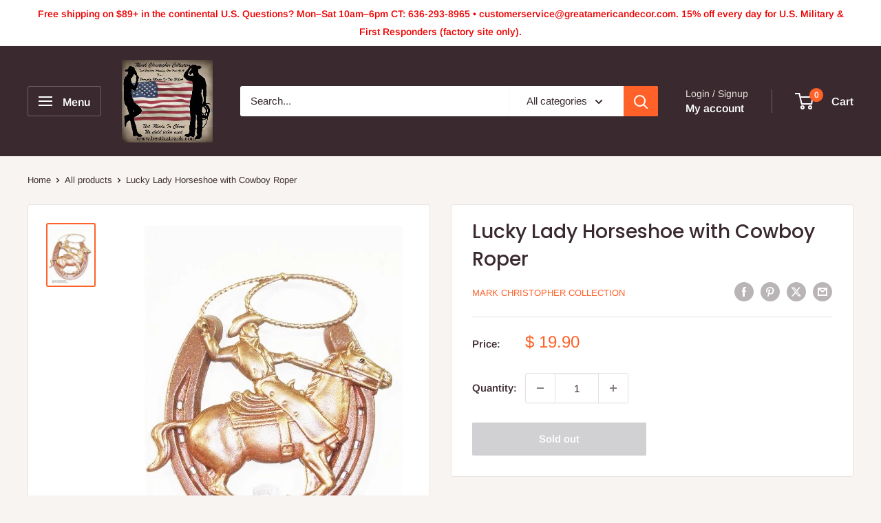

--- FILE ---
content_type: text/javascript
request_url: https://cdn.shopify.com/s/files/1/0875/2064/files/easyvideo-1.0.0.js?shop=great-american-decor.myshopify.com
body_size: 36399
content:
/*! jQuery v1.9.1 | (c) 2005, 2012 jQuery Foundation, Inc. | jquery.org/license */(function(e,t){var n,r,i=typeof t,o=e.document,a=e.location,s=e.jQuery,u=e.$,l={},c=[],p="1.9.1",f=c.concat,d=c.push,h=c.slice,g=c.indexOf,m=l.toString,y=l.hasOwnProperty,v=p.trim,b=function(e2,t2){return new b.fn.init(e2,t2,r)},x=/[+-]?(?:\d*\.|)\d+(?:[eE][+-]?\d+|)/.source,w=/\S+/g,T=/^[\s\uFEFF\xA0]+|[\s\uFEFF\xA0]+$/g,N=/^(?:(<[\w\W]+>)[^>]*|#([\w-]*))$/,C=/^<(\w+)\s*\/?>(?:<\/\1>|)$/,k=/^[\],:{}\s]*$/,E=/(?:^|:|,)(?:\s*\[)+/g,S=/\\(?:["\\\/bfnrt]|u[\da-fA-F]{4})/g,A=/"[^"\\\r\n]*"|true|false|null|-?(?:\d+\.|)\d+(?:[eE][+-]?\d+|)/g,j=/^-ms-/,D=/-([\da-z])/gi,L=function(e2,t2){return t2.toUpperCase()},H=function(e2){(o.addEventListener||e2.type==="load"||o.readyState==="complete")&&(q(),b.ready())},q=function(){o.addEventListener?(o.removeEventListener("DOMContentLoaded",H,!1),e.removeEventListener("load",H,!1)):(o.detachEvent("onreadystatechange",H),e.detachEvent("onload",H))};b.fn=b.prototype={jquery:p,constructor:b,init:function(e2,n2,r2){var i2,a2;if(!e2)return this;if(typeof e2=="string"){if(i2=e2.charAt(0)==="<"&&e2.charAt(e2.length-1)===">"&&e2.length>=3?[null,e2,null]:N.exec(e2),!i2||!i2[1]&&n2)return!n2||n2.jquery?(n2||r2).find(e2):this.constructor(n2).find(e2);if(i2[1]){if(n2=n2 instanceof b?n2[0]:n2,b.merge(this,b.parseHTML(i2[1],n2&&n2.nodeType?n2.ownerDocument||n2:o,!0)),C.test(i2[1])&&b.isPlainObject(n2))for(i2 in n2)b.isFunction(this[i2])?this[i2](n2[i2]):this.attr(i2,n2[i2]);return this}if(a2=o.getElementById(i2[2]),a2&&a2.parentNode){if(a2.id!==i2[2])return r2.find(e2);this.length=1,this[0]=a2}return this.context=o,this.selector=e2,this}return e2.nodeType?(this.context=this[0]=e2,this.length=1,this):b.isFunction(e2)?r2.ready(e2):(e2.selector!==t&&(this.selector=e2.selector,this.context=e2.context),b.makeArray(e2,this))},selector:"",length:0,size:function(){return this.length},toArray:function(){return h.call(this)},get:function(e2){return e2==null?this.toArray():0>e2?this[this.length+e2]:this[e2]},pushStack:function(e2){var t2=b.merge(this.constructor(),e2);return t2.prevObject=this,t2.context=this.context,t2},each:function(e2,t2){return b.each(this,e2,t2)},ready:function(e2){return b.ready.promise().done(e2),this},slice:function(){return this.pushStack(h.apply(this,arguments))},first:function(){return this.eq(0)},last:function(){return this.eq(-1)},eq:function(e2){var t2=this.length,n2=+e2+(0>e2?t2:0);return this.pushStack(n2>=0&&t2>n2?[this[n2]]:[])},map:function(e2){return this.pushStack(b.map(this,function(t2,n2){return e2.call(t2,n2,t2)}))},end:function(){return this.prevObject||this.constructor(null)},push:d,sort:[].sort,splice:[].splice},b.fn.init.prototype=b.fn,b.extend=b.fn.extend=function(){var e2,n2,r2,i2,o2,a2,s2=arguments[0]||{},u2=1,l2=arguments.length,c2=!1;for(typeof s2=="boolean"&&(c2=s2,s2=arguments[1]||{},u2=2),typeof s2=="object"||b.isFunction(s2)||(s2={}),l2===u2&&(s2=this,--u2);l2>u2;u2++)if((o2=arguments[u2])!=null)for(i2 in o2)e2=s2[i2],r2=o2[i2],s2!==r2&&(c2&&r2&&(b.isPlainObject(r2)||(n2=b.isArray(r2)))?(n2?(n2=!1,a2=e2&&b.isArray(e2)?e2:[]):a2=e2&&b.isPlainObject(e2)?e2:{},s2[i2]=b.extend(c2,a2,r2)):r2!==t&&(s2[i2]=r2));return s2},b.extend({noConflict:function(t2){return e.$===b&&(e.$=u),t2&&e.jQuery===b&&(e.jQuery=s),b},isReady:!1,readyWait:1,holdReady:function(e2){e2?b.readyWait++:b.ready(!0)},ready:function(e2){if(e2===!0?!--b.readyWait:!b.isReady){if(!o.body)return setTimeout(b.ready);b.isReady=!0,e2!==!0&&--b.readyWait>0||(n.resolveWith(o,[b]),b.fn.trigger&&b(o).trigger("ready").off("ready"))}},isFunction:function(e2){return b.type(e2)==="function"},isArray:Array.isArray||function(e2){return b.type(e2)==="array"},isWindow:function(e2){return e2!=null&&e2==e2.window},isNumeric:function(e2){return!isNaN(parseFloat(e2))&&isFinite(e2)},type:function(e2){return e2==null?e2+"":typeof e2=="object"||typeof e2=="function"?l[m.call(e2)]||"object":typeof e2},isPlainObject:function(e2){if(!e2||b.type(e2)!=="object"||e2.nodeType||b.isWindow(e2))return!1;try{if(e2.constructor&&!y.call(e2,"constructor")&&!y.call(e2.constructor.prototype,"isPrototypeOf"))return!1}catch(n2){return!1}var r2;for(r2 in e2);return r2===t||y.call(e2,r2)},isEmptyObject:function(e2){var t2;for(t2 in e2)return!1;return!0},error:function(e2){throw Error(e2)},parseHTML:function(e2,t2,n2){if(!e2||typeof e2!="string")return null;typeof t2=="boolean"&&(n2=t2,t2=!1),t2=t2||o;var r2=C.exec(e2),i2=!n2&&[];return r2?[t2.createElement(r2[1])]:(r2=b.buildFragment([e2],t2,i2),i2&&b(i2).remove(),b.merge([],r2.childNodes))},parseJSON:function(n2){return e.JSON&&e.JSON.parse?e.JSON.parse(n2):n2===null?n2:typeof n2=="string"&&(n2=b.trim(n2),n2&&k.test(n2.replace(S,"@").replace(A,"]").replace(E,"")))?Function("return "+n2)():(b.error("Invalid JSON: "+n2),t)},parseXML:function(n2){var r2,i2;if(!n2||typeof n2!="string")return null;try{e.DOMParser?(i2=new DOMParser,r2=i2.parseFromString(n2,"text/xml")):(r2=new ActiveXObject("Microsoft.XMLDOM"),r2.async="false",r2.loadXML(n2))}catch(o2){r2=t}return r2&&r2.documentElement&&!r2.getElementsByTagName("parsererror").length||b.error("Invalid XML: "+n2),r2},noop:function(){},globalEval:function(t2){t2&&b.trim(t2)&&(e.execScript||function(t3){e.eval.call(e,t3)})(t2)},camelCase:function(e2){return e2.replace(j,"ms-").replace(D,L)},nodeName:function(e2,t2){return e2.nodeName&&e2.nodeName.toLowerCase()===t2.toLowerCase()},each:function(e2,t2,n2){var r2,i2=0,o2=e2.length,a2=M(e2);if(n2){if(a2)for(;o2>i2&&(r2=t2.apply(e2[i2],n2),r2!==!1);i2++);else for(i2 in e2)if(r2=t2.apply(e2[i2],n2),r2===!1)break}else if(a2)for(;o2>i2&&(r2=t2.call(e2[i2],i2,e2[i2]),r2!==!1);i2++);else for(i2 in e2)if(r2=t2.call(e2[i2],i2,e2[i2]),r2===!1)break;return e2},trim:v&&!v.call("\uFEFF\xA0")?function(e2){return e2==null?"":v.call(e2)}:function(e2){return e2==null?"":(e2+"").replace(T,"")},makeArray:function(e2,t2){var n2=t2||[];return e2!=null&&(M(Object(e2))?b.merge(n2,typeof e2=="string"?[e2]:e2):d.call(n2,e2)),n2},inArray:function(e2,t2,n2){var r2;if(t2){if(g)return g.call(t2,e2,n2);for(r2=t2.length,n2=n2?0>n2?Math.max(0,r2+n2):n2:0;r2>n2;n2++)if(n2 in t2&&t2[n2]===e2)return n2}return-1},merge:function(e2,n2){var r2=n2.length,i2=e2.length,o2=0;if(typeof r2=="number")for(;r2>o2;o2++)e2[i2++]=n2[o2];else for(;n2[o2]!==t;)e2[i2++]=n2[o2++];return e2.length=i2,e2},grep:function(e2,t2,n2){var r2,i2=[],o2=0,a2=e2.length;for(n2=!!n2;a2>o2;o2++)r2=!!t2(e2[o2],o2),n2!==r2&&i2.push(e2[o2]);return i2},map:function(e2,t2,n2){var r2,i2=0,o2=e2.length,a2=M(e2),s2=[];if(a2)for(;o2>i2;i2++)r2=t2(e2[i2],i2,n2),r2!=null&&(s2[s2.length]=r2);else for(i2 in e2)r2=t2(e2[i2],i2,n2),r2!=null&&(s2[s2.length]=r2);return f.apply([],s2)},guid:1,proxy:function(e2,n2){var r2,i2,o2;return typeof n2=="string"&&(o2=e2[n2],n2=e2,e2=o2),b.isFunction(e2)?(r2=h.call(arguments,2),i2=function(){return e2.apply(n2||this,r2.concat(h.call(arguments)))},i2.guid=e2.guid=e2.guid||b.guid++,i2):t},access:function(e2,n2,r2,i2,o2,a2,s2){var u2=0,l2=e2.length,c2=r2==null;if(b.type(r2)==="object"){o2=!0;for(u2 in r2)b.access(e2,n2,u2,r2[u2],!0,a2,s2)}else if(i2!==t&&(o2=!0,b.isFunction(i2)||(s2=!0),c2&&(s2?(n2.call(e2,i2),n2=null):(c2=n2,n2=function(e3,t2,n3){return c2.call(b(e3),n3)})),n2))for(;l2>u2;u2++)n2(e2[u2],r2,s2?i2:i2.call(e2[u2],u2,n2(e2[u2],r2)));return o2?e2:c2?n2.call(e2):l2?n2(e2[0],r2):a2},now:function(){return new Date().getTime()}}),b.ready.promise=function(t2){if(!n)if(n=b.Deferred(),o.readyState==="complete")setTimeout(b.ready);else if(o.addEventListener)o.addEventListener("DOMContentLoaded",H,!1),e.addEventListener("load",H,!1);else{o.attachEvent("onreadystatechange",H),e.attachEvent("onload",H);var r2=!1;try{r2=e.frameElement==null&&o.documentElement}catch(i2){}r2&&r2.doScroll&&function a2(){if(!b.isReady){try{r2.doScroll("left")}catch(e2){return setTimeout(a2,50)}q(),b.ready()}}()}return n.promise(t2)},b.each("Boolean Number String Function Array Date RegExp Object Error".split(" "),function(e2,t2){l["[object "+t2+"]"]=t2.toLowerCase()});function M(e2){var t2=e2.length,n2=b.type(e2);return b.isWindow(e2)?!1:e2.nodeType===1&&t2?!0:n2==="array"||n2!=="function"&&(t2===0||typeof t2=="number"&&t2>0&&t2-1 in e2)}r=b(o);var _={};function F(e2){var t2=_[e2]={};return b.each(e2.match(w)||[],function(e3,n2){t2[n2]=!0}),t2}b.Callbacks=function(e2){e2=typeof e2=="string"?_[e2]||F(e2):b.extend({},e2);var n2,r2,i2,o2,a2,s2,u2=[],l2=!e2.once&&[],c2=function(t2){for(r2=e2.memory&&t2,i2=!0,a2=s2||0,s2=0,o2=u2.length,n2=!0;u2&&o2>a2;a2++)if(u2[a2].apply(t2[0],t2[1])===!1&&e2.stopOnFalse){r2=!1;break}n2=!1,u2&&(l2?l2.length&&c2(l2.shift()):r2?u2=[]:p2.disable())},p2={add:function(){if(u2){var t2=u2.length;(function i3(t3){b.each(t3,function(t4,n3){var r3=b.type(n3);r3==="function"?e2.unique&&p2.has(n3)||u2.push(n3):n3&&n3.length&&r3!=="string"&&i3(n3)})})(arguments),n2?o2=u2.length:r2&&(s2=t2,c2(r2))}return this},remove:function(){return u2&&b.each(arguments,function(e3,t2){for(var r3;(r3=b.inArray(t2,u2,r3))>-1;)u2.splice(r3,1),n2&&(o2>=r3&&o2--,a2>=r3&&a2--)}),this},has:function(e3){return e3?b.inArray(e3,u2)>-1:!(!u2||!u2.length)},empty:function(){return u2=[],this},disable:function(){return u2=l2=r2=t,this},disabled:function(){return!u2},lock:function(){return l2=t,r2||p2.disable(),this},locked:function(){return!l2},fireWith:function(e3,t2){return t2=t2||[],t2=[e3,t2.slice?t2.slice():t2],!u2||i2&&!l2||(n2?l2.push(t2):c2(t2)),this},fire:function(){return p2.fireWith(this,arguments),this},fired:function(){return!!i2}};return p2},b.extend({Deferred:function(e2){var t2=[["resolve","done",b.Callbacks("once memory"),"resolved"],["reject","fail",b.Callbacks("once memory"),"rejected"],["notify","progress",b.Callbacks("memory")]],n2="pending",r2={state:function(){return n2},always:function(){return i2.done(arguments).fail(arguments),this},then:function(){var e3=arguments;return b.Deferred(function(n3){b.each(t2,function(t3,o2){var a2=o2[0],s2=b.isFunction(e3[t3])&&e3[t3];i2[o2[1]](function(){var e4=s2&&s2.apply(this,arguments);e4&&b.isFunction(e4.promise)?e4.promise().done(n3.resolve).fail(n3.reject).progress(n3.notify):n3[a2+"With"](this===r2?n3.promise():this,s2?[e4]:arguments)})}),e3=null}).promise()},promise:function(e3){return e3!=null?b.extend(e3,r2):r2}},i2={};return r2.pipe=r2.then,b.each(t2,function(e3,o2){var a2=o2[2],s2=o2[3];r2[o2[1]]=a2.add,s2&&a2.add(function(){n2=s2},t2[1^e3][2].disable,t2[2][2].lock),i2[o2[0]]=function(){return i2[o2[0]+"With"](this===i2?r2:this,arguments),this},i2[o2[0]+"With"]=a2.fireWith}),r2.promise(i2),e2&&e2.call(i2,i2),i2},when:function(e2){var t2=0,n2=h.call(arguments),r2=n2.length,i2=r2!==1||e2&&b.isFunction(e2.promise)?r2:0,o2=i2===1?e2:b.Deferred(),a2=function(e3,t3,n3){return function(r3){t3[e3]=this,n3[e3]=arguments.length>1?h.call(arguments):r3,n3===s2?o2.notifyWith(t3,n3):--i2||o2.resolveWith(t3,n3)}},s2,u2,l2;if(r2>1)for(s2=Array(r2),u2=Array(r2),l2=Array(r2);r2>t2;t2++)n2[t2]&&b.isFunction(n2[t2].promise)?n2[t2].promise().done(a2(t2,l2,n2)).fail(o2.reject).progress(a2(t2,u2,s2)):--i2;return i2||o2.resolveWith(l2,n2),o2.promise()}}),b.support=function(){var t2,n2,r2,a2,s2,u2,l2,c2,p2,f2,d2=o.createElement("div");if(d2.setAttribute("className","t"),d2.innerHTML="  <link/><table></table><a href='/a'>a</a><input type='checkbox'/>",n2=d2.getElementsByTagName("*"),r2=d2.getElementsByTagName("a")[0],!n2||!r2||!n2.length)return{};s2=o.createElement("select"),l2=s2.appendChild(o.createElement("option")),a2=d2.getElementsByTagName("input")[0],r2.style.cssText="top:1px;float:left;opacity:.5",t2={getSetAttribute:d2.className!=="t",leadingWhitespace:d2.firstChild.nodeType===3,tbody:!d2.getElementsByTagName("tbody").length,htmlSerialize:!!d2.getElementsByTagName("link").length,style:/top/.test(r2.getAttribute("style")),hrefNormalized:r2.getAttribute("href")==="/a",opacity:/^0.5/.test(r2.style.opacity),cssFloat:!!r2.style.cssFloat,checkOn:!!a2.value,optSelected:l2.selected,enctype:!!o.createElement("form").enctype,html5Clone:o.createElement("nav").cloneNode(!0).outerHTML!=="<:nav></:nav>",boxModel:o.compatMode==="CSS1Compat",deleteExpando:!0,noCloneEvent:!0,inlineBlockNeedsLayout:!1,shrinkWrapBlocks:!1,reliableMarginRight:!0,boxSizingReliable:!0,pixelPosition:!1},a2.checked=!0,t2.noCloneChecked=a2.cloneNode(!0).checked,s2.disabled=!0,t2.optDisabled=!l2.disabled;try{delete d2.test}catch(h2){t2.deleteExpando=!1}a2=o.createElement("input"),a2.setAttribute("value",""),t2.input=a2.getAttribute("value")==="",a2.value="t",a2.setAttribute("type","radio"),t2.radioValue=a2.value==="t",a2.setAttribute("checked","t"),a2.setAttribute("name","t"),u2=o.createDocumentFragment(),u2.appendChild(a2),t2.appendChecked=a2.checked,t2.checkClone=u2.cloneNode(!0).cloneNode(!0).lastChild.checked,d2.attachEvent&&(d2.attachEvent("onclick",function(){t2.noCloneEvent=!1}),d2.cloneNode(!0).click());for(f2 in{submit:!0,change:!0,focusin:!0})d2.setAttribute(c2="on"+f2,"t"),t2[f2+"Bubbles"]=c2 in e||d2.attributes[c2].expando===!1;return d2.style.backgroundClip="content-box",d2.cloneNode(!0).style.backgroundClip="",t2.clearCloneStyle=d2.style.backgroundClip==="content-box",b(function(){var n3,r3,a3,s3="padding:0;margin:0;border:0;display:block;box-sizing:content-box;-moz-box-sizing:content-box;-webkit-box-sizing:content-box;",u3=o.getElementsByTagName("body")[0];u3&&(n3=o.createElement("div"),n3.style.cssText="border:0;width:0;height:0;position:absolute;top:0;left:-9999px;margin-top:1px",u3.appendChild(n3).appendChild(d2),d2.innerHTML="<table><tr><td></td><td>t</td></tr></table>",a3=d2.getElementsByTagName("td"),a3[0].style.cssText="padding:0;margin:0;border:0;display:none",p2=a3[0].offsetHeight===0,a3[0].style.display="",a3[1].style.display="none",t2.reliableHiddenOffsets=p2&&a3[0].offsetHeight===0,d2.innerHTML="",d2.style.cssText="box-sizing:border-box;-moz-box-sizing:border-box;-webkit-box-sizing:border-box;padding:1px;border:1px;display:block;width:4px;margin-top:1%;position:absolute;top:1%;",t2.boxSizing=d2.offsetWidth===4,t2.doesNotIncludeMarginInBodyOffset=u3.offsetTop!==1,e.getComputedStyle&&(t2.pixelPosition=(e.getComputedStyle(d2,null)||{}).top!=="1%",t2.boxSizingReliable=(e.getComputedStyle(d2,null)||{width:"4px"}).width==="4px",r3=d2.appendChild(o.createElement("div")),r3.style.cssText=d2.style.cssText=s3,r3.style.marginRight=r3.style.width="0",d2.style.width="1px",t2.reliableMarginRight=!parseFloat((e.getComputedStyle(r3,null)||{}).marginRight)),typeof d2.style.zoom!==i&&(d2.innerHTML="",d2.style.cssText=s3+"width:1px;padding:1px;display:inline;zoom:1",t2.inlineBlockNeedsLayout=d2.offsetWidth===3,d2.style.display="block",d2.innerHTML="<div></div>",d2.firstChild.style.width="5px",t2.shrinkWrapBlocks=d2.offsetWidth!==3,t2.inlineBlockNeedsLayout&&(u3.style.zoom=1)),u3.removeChild(n3),n3=d2=a3=r3=null)}),n2=s2=u2=l2=r2=a2=null,t2}();var O=/(?:\{[\s\S]*\}|\[[\s\S]*\])$/,B=/([A-Z])/g;function P(e2,n2,r2,i2){if(b.acceptData(e2)){var o2,a2,s2=b.expando,u2=typeof n2=="string",l2=e2.nodeType,p2=l2?b.cache:e2,f2=l2?e2[s2]:e2[s2]&&s2;if(f2&&p2[f2]&&(i2||p2[f2].data)||!u2||r2!==t)return f2||(l2?e2[s2]=f2=c.pop()||b.guid++:f2=s2),p2[f2]||(p2[f2]={},l2||(p2[f2].toJSON=b.noop)),(typeof n2=="object"||typeof n2=="function")&&(i2?p2[f2]=b.extend(p2[f2],n2):p2[f2].data=b.extend(p2[f2].data,n2)),o2=p2[f2],i2||(o2.data||(o2.data={}),o2=o2.data),r2!==t&&(o2[b.camelCase(n2)]=r2),u2?(a2=o2[n2],a2==null&&(a2=o2[b.camelCase(n2)])):a2=o2,a2}}function R(e2,t2,n2){if(b.acceptData(e2)){var r2,i2,o2,a2=e2.nodeType,s2=a2?b.cache:e2,u2=a2?e2[b.expando]:b.expando;if(s2[u2]){if(t2&&(o2=n2?s2[u2]:s2[u2].data)){for(b.isArray(t2)?t2=t2.concat(b.map(t2,b.camelCase)):(t2 in o2)?t2=[t2]:(t2=b.camelCase(t2),t2=t2 in o2?[t2]:t2.split(" ")),r2=0,i2=t2.length;i2>r2;r2++)delete o2[t2[r2]];if(!(n2?$2:b.isEmptyObject)(o2))return}(n2||(delete s2[u2].data,$2(s2[u2])))&&(a2?b.cleanData([e2],!0):b.support.deleteExpando||s2!=s2.window?delete s2[u2]:s2[u2]=null)}}}b.extend({cache:{},expando:"jQuery"+(p+Math.random()).replace(/\D/g,""),noData:{embed:!0,object:"clsid:D27CDB6E-AE6D-11cf-96B8-444553540000",applet:!0},hasData:function(e2){return e2=e2.nodeType?b.cache[e2[b.expando]]:e2[b.expando],!!e2&&!$2(e2)},data:function(e2,t2,n2){return P(e2,t2,n2)},removeData:function(e2,t2){return R(e2,t2)},_data:function(e2,t2,n2){return P(e2,t2,n2,!0)},_removeData:function(e2,t2){return R(e2,t2,!0)},acceptData:function(e2){if(e2.nodeType&&e2.nodeType!==1&&e2.nodeType!==9)return!1;var t2=e2.nodeName&&b.noData[e2.nodeName.toLowerCase()];return!t2||t2!==!0&&e2.getAttribute("classid")===t2}}),b.fn.extend({data:function(e2,n2){var r2,i2,o2=this[0],a2=0,s2=null;if(e2===t){if(this.length&&(s2=b.data(o2),o2.nodeType===1&&!b._data(o2,"parsedAttrs"))){for(r2=o2.attributes;r2.length>a2;a2++)i2=r2[a2].name,i2.indexOf("data-")||(i2=b.camelCase(i2.slice(5)),W(o2,i2,s2[i2]));b._data(o2,"parsedAttrs",!0)}return s2}return typeof e2=="object"?this.each(function(){b.data(this,e2)}):b.access(this,function(n3){return n3===t?o2?W(o2,e2,b.data(o2,e2)):null:(this.each(function(){b.data(this,e2,n3)}),t)},null,n2,arguments.length>1,null,!0)},removeData:function(e2){return this.each(function(){b.removeData(this,e2)})}});function W(e2,n2,r2){if(r2===t&&e2.nodeType===1){var i2="data-"+n2.replace(B,"-$1").toLowerCase();if(r2=e2.getAttribute(i2),typeof r2=="string"){try{r2=r2==="true"?!0:r2==="false"?!1:r2==="null"?null:+r2+""===r2?+r2:O.test(r2)?b.parseJSON(r2):r2}catch(o2){}b.data(e2,n2,r2)}else r2=t}return r2}function $2(e2){var t2;for(t2 in e2)if((t2!=="data"||!b.isEmptyObject(e2[t2]))&&t2!=="toJSON")return!1;return!0}b.extend({queue:function(e2,n2,r2){var i2;return e2?(n2=(n2||"fx")+"queue",i2=b._data(e2,n2),r2&&(!i2||b.isArray(r2)?i2=b._data(e2,n2,b.makeArray(r2)):i2.push(r2)),i2||[]):t},dequeue:function(e2,t2){t2=t2||"fx";var n2=b.queue(e2,t2),r2=n2.length,i2=n2.shift(),o2=b._queueHooks(e2,t2),a2=function(){b.dequeue(e2,t2)};i2==="inprogress"&&(i2=n2.shift(),r2--),o2.cur=i2,i2&&(t2==="fx"&&n2.unshift("inprogress"),delete o2.stop,i2.call(e2,a2,o2)),!r2&&o2&&o2.empty.fire()},_queueHooks:function(e2,t2){var n2=t2+"queueHooks";return b._data(e2,n2)||b._data(e2,n2,{empty:b.Callbacks("once memory").add(function(){b._removeData(e2,t2+"queue"),b._removeData(e2,n2)})})}}),b.fn.extend({queue:function(e2,n2){var r2=2;return typeof e2!="string"&&(n2=e2,e2="fx",r2--),r2>arguments.length?b.queue(this[0],e2):n2===t?this:this.each(function(){var t2=b.queue(this,e2,n2);b._queueHooks(this,e2),e2==="fx"&&t2[0]!=="inprogress"&&b.dequeue(this,e2)})},dequeue:function(e2){return this.each(function(){b.dequeue(this,e2)})},delay:function(e2,t2){return e2=b.fx&&b.fx.speeds[e2]||e2,t2=t2||"fx",this.queue(t2,function(t3,n2){var r2=setTimeout(t3,e2);n2.stop=function(){clearTimeout(r2)}})},clearQueue:function(e2){return this.queue(e2||"fx",[])},promise:function(e2,n2){var r2,i2=1,o2=b.Deferred(),a2=this,s2=this.length,u2=function(){--i2||o2.resolveWith(a2,[a2])};for(typeof e2!="string"&&(n2=e2,e2=t),e2=e2||"fx";s2--;)r2=b._data(a2[s2],e2+"queueHooks"),r2&&r2.empty&&(i2++,r2.empty.add(u2));return u2(),o2.promise(n2)}});var I,z,X=/[\t\r\n]/g,U=/\r/g,V=/^(?:input|select|textarea|button|object)$/i,Y=/^(?:a|area)$/i,J=/^(?:checked|selected|autofocus|autoplay|async|controls|defer|disabled|hidden|loop|multiple|open|readonly|required|scoped)$/i,G=/^(?:checked|selected)$/i,Q=b.support.getSetAttribute,K=b.support.input;b.fn.extend({attr:function(e2,t2){return b.access(this,b.attr,e2,t2,arguments.length>1)},removeAttr:function(e2){return this.each(function(){b.removeAttr(this,e2)})},prop:function(e2,t2){return b.access(this,b.prop,e2,t2,arguments.length>1)},removeProp:function(e2){return e2=b.propFix[e2]||e2,this.each(function(){try{this[e2]=t,delete this[e2]}catch(n2){}})},addClass:function(e2){var t2,n2,r2,i2,o2,a2=0,s2=this.length,u2=typeof e2=="string"&&e2;if(b.isFunction(e2))return this.each(function(t3){b(this).addClass(e2.call(this,t3,this.className))});if(u2){for(t2=(e2||"").match(w)||[];s2>a2;a2++)if(n2=this[a2],r2=n2.nodeType===1&&(n2.className?(" "+n2.className+" ").replace(X," "):" ")){for(o2=0;i2=t2[o2++];)0>r2.indexOf(" "+i2+" ")&&(r2+=i2+" ");n2.className=b.trim(r2)}}return this},removeClass:function(e2){var t2,n2,r2,i2,o2,a2=0,s2=this.length,u2=arguments.length===0||typeof e2=="string"&&e2;if(b.isFunction(e2))return this.each(function(t3){b(this).removeClass(e2.call(this,t3,this.className))});if(u2){for(t2=(e2||"").match(w)||[];s2>a2;a2++)if(n2=this[a2],r2=n2.nodeType===1&&(n2.className?(" "+n2.className+" ").replace(X," "):"")){for(o2=0;i2=t2[o2++];)for(;r2.indexOf(" "+i2+" ")>=0;)r2=r2.replace(" "+i2+" "," ");n2.className=e2?b.trim(r2):""}}return this},toggleClass:function(e2,t2){var n2=typeof e2,r2=typeof t2=="boolean";return b.isFunction(e2)?this.each(function(n3){b(this).toggleClass(e2.call(this,n3,this.className,t2),t2)}):this.each(function(){if(n2==="string")for(var o2,a2=0,s2=b(this),u2=t2,l2=e2.match(w)||[];o2=l2[a2++];)u2=r2?u2:!s2.hasClass(o2),s2[u2?"addClass":"removeClass"](o2);else(n2===i||n2==="boolean")&&(this.className&&b._data(this,"__className__",this.className),this.className=this.className||e2===!1?"":b._data(this,"__className__")||"")})},hasClass:function(e2){for(var t2=" "+e2+" ",n2=0,r2=this.length;r2>n2;n2++)if(this[n2].nodeType===1&&(" "+this[n2].className+" ").replace(X," ").indexOf(t2)>=0)return!0;return!1},val:function(e2){var n2,r2,i2,o2=this[0];{if(arguments.length)return i2=b.isFunction(e2),this.each(function(n3){var o3,a2=b(this);this.nodeType===1&&(o3=i2?e2.call(this,n3,a2.val()):e2,o3==null?o3="":typeof o3=="number"?o3+="":b.isArray(o3)&&(o3=b.map(o3,function(e3){return e3==null?"":e3+""})),r2=b.valHooks[this.type]||b.valHooks[this.nodeName.toLowerCase()],r2&&"set"in r2&&r2.set(this,o3,"value")!==t||(this.value=o3))});if(o2)return r2=b.valHooks[o2.type]||b.valHooks[o2.nodeName.toLowerCase()],r2&&"get"in r2&&(n2=r2.get(o2,"value"))!==t?n2:(n2=o2.value,typeof n2=="string"?n2.replace(U,""):n2==null?"":n2)}}}),b.extend({valHooks:{option:{get:function(e2){var t2=e2.attributes.value;return!t2||t2.specified?e2.value:e2.text}},select:{get:function(e2){for(var t2,n2,r2=e2.options,i2=e2.selectedIndex,o2=e2.type==="select-one"||0>i2,a2=o2?null:[],s2=o2?i2+1:r2.length,u2=0>i2?s2:o2?i2:0;s2>u2;u2++)if(n2=r2[u2],!(!n2.selected&&u2!==i2||(b.support.optDisabled?n2.disabled:n2.getAttribute("disabled")!==null)||n2.parentNode.disabled&&b.nodeName(n2.parentNode,"optgroup"))){if(t2=b(n2).val(),o2)return t2;a2.push(t2)}return a2},set:function(e2,t2){var n2=b.makeArray(t2);return b(e2).find("option").each(function(){this.selected=b.inArray(b(this).val(),n2)>=0}),n2.length||(e2.selectedIndex=-1),n2}}},attr:function(e2,n2,r2){var o2,a2,s2,u2=e2.nodeType;if(e2&&u2!==3&&u2!==8&&u2!==2)return typeof e2.getAttribute===i?b.prop(e2,n2,r2):(a2=u2!==1||!b.isXMLDoc(e2),a2&&(n2=n2.toLowerCase(),o2=b.attrHooks[n2]||(J.test(n2)?z:I)),r2===t?o2&&a2&&"get"in o2&&(s2=o2.get(e2,n2))!==null?s2:(typeof e2.getAttribute!==i&&(s2=e2.getAttribute(n2)),s2==null?t:s2):r2!==null?o2&&a2&&"set"in o2&&(s2=o2.set(e2,r2,n2))!==t?s2:(e2.setAttribute(n2,r2+""),r2):(b.removeAttr(e2,n2),t))},removeAttr:function(e2,t2){var n2,r2,i2=0,o2=t2&&t2.match(w);if(o2&&e2.nodeType===1)for(;n2=o2[i2++];)r2=b.propFix[n2]||n2,J.test(n2)?!Q&&G.test(n2)?e2[b.camelCase("default-"+n2)]=e2[r2]=!1:e2[r2]=!1:b.attr(e2,n2,""),e2.removeAttribute(Q?n2:r2)},attrHooks:{type:{set:function(e2,t2){if(!b.support.radioValue&&t2==="radio"&&b.nodeName(e2,"input")){var n2=e2.value;return e2.setAttribute("type",t2),n2&&(e2.value=n2),t2}}}},propFix:{tabindex:"tabIndex",readonly:"readOnly",for:"htmlFor",class:"className",maxlength:"maxLength",cellspacing:"cellSpacing",cellpadding:"cellPadding",rowspan:"rowSpan",colspan:"colSpan",usemap:"useMap",frameborder:"frameBorder",contenteditable:"contentEditable"},prop:function(e2,n2,r2){var i2,o2,a2,s2=e2.nodeType;if(e2&&s2!==3&&s2!==8&&s2!==2)return a2=s2!==1||!b.isXMLDoc(e2),a2&&(n2=b.propFix[n2]||n2,o2=b.propHooks[n2]),r2!==t?o2&&"set"in o2&&(i2=o2.set(e2,r2,n2))!==t?i2:e2[n2]=r2:o2&&"get"in o2&&(i2=o2.get(e2,n2))!==null?i2:e2[n2]},propHooks:{tabIndex:{get:function(e2){var n2=e2.getAttributeNode("tabindex");return n2&&n2.specified?parseInt(n2.value,10):V.test(e2.nodeName)||Y.test(e2.nodeName)&&e2.href?0:t}}}}),z={get:function(e2,n2){var r2=b.prop(e2,n2),i2=typeof r2=="boolean"&&e2.getAttribute(n2),o2=typeof r2=="boolean"?K&&Q?i2!=null:G.test(n2)?e2[b.camelCase("default-"+n2)]:!!i2:e2.getAttributeNode(n2);return o2&&o2.value!==!1?n2.toLowerCase():t},set:function(e2,t2,n2){return t2===!1?b.removeAttr(e2,n2):K&&Q||!G.test(n2)?e2.setAttribute(!Q&&b.propFix[n2]||n2,n2):e2[b.camelCase("default-"+n2)]=e2[n2]=!0,n2}},K&&Q||(b.attrHooks.value={get:function(e2,n2){var r2=e2.getAttributeNode(n2);return b.nodeName(e2,"input")?e2.defaultValue:r2&&r2.specified?r2.value:t},set:function(e2,n2,r2){return b.nodeName(e2,"input")?(e2.defaultValue=n2,t):I&&I.set(e2,n2,r2)}}),Q||(I=b.valHooks.button={get:function(e2,n2){var r2=e2.getAttributeNode(n2);return r2&&(n2==="id"||n2==="name"||n2==="coords"?r2.value!=="":r2.specified)?r2.value:t},set:function(e2,n2,r2){var i2=e2.getAttributeNode(r2);return i2||e2.setAttributeNode(i2=e2.ownerDocument.createAttribute(r2)),i2.value=n2+="",r2==="value"||n2===e2.getAttribute(r2)?n2:t}},b.attrHooks.contenteditable={get:I.get,set:function(e2,t2,n2){I.set(e2,t2===""?!1:t2,n2)}},b.each(["width","height"],function(e2,n2){b.attrHooks[n2]=b.extend(b.attrHooks[n2],{set:function(e3,r2){return r2===""?(e3.setAttribute(n2,"auto"),r2):t}})})),b.support.hrefNormalized||(b.each(["href","src","width","height"],function(e2,n2){b.attrHooks[n2]=b.extend(b.attrHooks[n2],{get:function(e3){var r2=e3.getAttribute(n2,2);return r2==null?t:r2}})}),b.each(["href","src"],function(e2,t2){b.propHooks[t2]={get:function(e3){return e3.getAttribute(t2,4)}}})),b.support.style||(b.attrHooks.style={get:function(e2){return e2.style.cssText||t},set:function(e2,t2){return e2.style.cssText=t2+""}}),b.support.optSelected||(b.propHooks.selected=b.extend(b.propHooks.selected,{get:function(e2){var t2=e2.parentNode;return t2&&(t2.selectedIndex,t2.parentNode&&t2.parentNode.selectedIndex),null}})),b.support.enctype||(b.propFix.enctype="encoding"),b.support.checkOn||b.each(["radio","checkbox"],function(){b.valHooks[this]={get:function(e2){return e2.getAttribute("value")===null?"on":e2.value}}}),b.each(["radio","checkbox"],function(){b.valHooks[this]=b.extend(b.valHooks[this],{set:function(e2,n2){return b.isArray(n2)?e2.checked=b.inArray(b(e2).val(),n2)>=0:t}})});var Z=/^(?:input|select|textarea)$/i,et=/^key/,tt=/^(?:mouse|contextmenu)|click/,nt=/^(?:focusinfocus|focusoutblur)$/,rt=/^([^.]*)(?:\.(.+)|)$/;function it(){return!0}function ot(){return!1}b.event={global:{},add:function(e2,n2,r2,o2,a2){var s2,u2,l2,c2,p2,f2,d2,h2,g2,m2,y2,v2=b._data(e2);if(v2){for(r2.handler&&(c2=r2,r2=c2.handler,a2=c2.selector),r2.guid||(r2.guid=b.guid++),(u2=v2.events)||(u2=v2.events={}),(f2=v2.handle)||(f2=v2.handle=function(e3){return typeof b===i||e3&&b.event.triggered===e3.type?t:b.event.dispatch.apply(f2.elem,arguments)},f2.elem=e2),n2=(n2||"").match(w)||[""],l2=n2.length;l2--;)s2=rt.exec(n2[l2])||[],g2=y2=s2[1],m2=(s2[2]||"").split(".").sort(),p2=b.event.special[g2]||{},g2=(a2?p2.delegateType:p2.bindType)||g2,p2=b.event.special[g2]||{},d2=b.extend({type:g2,origType:y2,data:o2,handler:r2,guid:r2.guid,selector:a2,needsContext:a2&&b.expr.match.needsContext.test(a2),namespace:m2.join(".")},c2),(h2=u2[g2])||(h2=u2[g2]=[],h2.delegateCount=0,p2.setup&&p2.setup.call(e2,o2,m2,f2)!==!1||(e2.addEventListener?e2.addEventListener(g2,f2,!1):e2.attachEvent&&e2.attachEvent("on"+g2,f2))),p2.add&&(p2.add.call(e2,d2),d2.handler.guid||(d2.handler.guid=r2.guid)),a2?h2.splice(h2.delegateCount++,0,d2):h2.push(d2),b.event.global[g2]=!0;e2=null}},remove:function(e2,t2,n2,r2,i2){var o2,a2,s2,u2,l2,c2,p2,f2,d2,h2,g2,m2=b.hasData(e2)&&b._data(e2);if(m2&&(c2=m2.events)){for(t2=(t2||"").match(w)||[""],l2=t2.length;l2--;)if(s2=rt.exec(t2[l2])||[],d2=g2=s2[1],h2=(s2[2]||"").split(".").sort(),d2){for(p2=b.event.special[d2]||{},d2=(r2?p2.delegateType:p2.bindType)||d2,f2=c2[d2]||[],s2=s2[2]&&RegExp("(^|\\.)"+h2.join("\\.(?:.*\\.|)")+"(\\.|$)"),u2=o2=f2.length;o2--;)a2=f2[o2],!i2&&g2!==a2.origType||n2&&n2.guid!==a2.guid||s2&&!s2.test(a2.namespace)||r2&&r2!==a2.selector&&(r2!=="**"||!a2.selector)||(f2.splice(o2,1),a2.selector&&f2.delegateCount--,p2.remove&&p2.remove.call(e2,a2));u2&&!f2.length&&(p2.teardown&&p2.teardown.call(e2,h2,m2.handle)!==!1||b.removeEvent(e2,d2,m2.handle),delete c2[d2])}else for(d2 in c2)b.event.remove(e2,d2+t2[l2],n2,r2,!0);b.isEmptyObject(c2)&&(delete m2.handle,b._removeData(e2,"events"))}},trigger:function(n2,r2,i2,a2){var s2,u2,l2,c2,p2,f2,d2,h2=[i2||o],g2=y.call(n2,"type")?n2.type:n2,m2=y.call(n2,"namespace")?n2.namespace.split("."):[];if(l2=f2=i2=i2||o,i2.nodeType!==3&&i2.nodeType!==8&&!nt.test(g2+b.event.triggered)&&(g2.indexOf(".")>=0&&(m2=g2.split("."),g2=m2.shift(),m2.sort()),u2=0>g2.indexOf(":")&&"on"+g2,n2=n2[b.expando]?n2:new b.Event(g2,typeof n2=="object"&&n2),n2.isTrigger=!0,n2.namespace=m2.join("."),n2.namespace_re=n2.namespace?RegExp("(^|\\.)"+m2.join("\\.(?:.*\\.|)")+"(\\.|$)"):null,n2.result=t,n2.target||(n2.target=i2),r2=r2==null?[n2]:b.makeArray(r2,[n2]),p2=b.event.special[g2]||{},a2||!p2.trigger||p2.trigger.apply(i2,r2)!==!1)){if(!a2&&!p2.noBubble&&!b.isWindow(i2)){for(c2=p2.delegateType||g2,nt.test(c2+g2)||(l2=l2.parentNode);l2;l2=l2.parentNode)h2.push(l2),f2=l2;f2===(i2.ownerDocument||o)&&h2.push(f2.defaultView||f2.parentWindow||e)}for(d2=0;(l2=h2[d2++])&&!n2.isPropagationStopped();)n2.type=d2>1?c2:p2.bindType||g2,s2=(b._data(l2,"events")||{})[n2.type]&&b._data(l2,"handle"),s2&&s2.apply(l2,r2),s2=u2&&l2[u2],s2&&b.acceptData(l2)&&s2.apply&&s2.apply(l2,r2)===!1&&n2.preventDefault();if(n2.type=g2,!(a2||n2.isDefaultPrevented()||p2._default&&p2._default.apply(i2.ownerDocument,r2)!==!1||g2==="click"&&b.nodeName(i2,"a")||!b.acceptData(i2)||!u2||!i2[g2]||b.isWindow(i2))){f2=i2[u2],f2&&(i2[u2]=null),b.event.triggered=g2;try{i2[g2]()}catch(v2){}b.event.triggered=t,f2&&(i2[u2]=f2)}return n2.result}},dispatch:function(e2){e2=b.event.fix(e2);var n2,r2,i2,o2,a2,s2=[],u2=h.call(arguments),l2=(b._data(this,"events")||{})[e2.type]||[],c2=b.event.special[e2.type]||{};if(u2[0]=e2,e2.delegateTarget=this,!c2.preDispatch||c2.preDispatch.call(this,e2)!==!1){for(s2=b.event.handlers.call(this,e2,l2),n2=0;(o2=s2[n2++])&&!e2.isPropagationStopped();)for(e2.currentTarget=o2.elem,a2=0;(i2=o2.handlers[a2++])&&!e2.isImmediatePropagationStopped();)(!e2.namespace_re||e2.namespace_re.test(i2.namespace))&&(e2.handleObj=i2,e2.data=i2.data,r2=((b.event.special[i2.origType]||{}).handle||i2.handler).apply(o2.elem,u2),r2!==t&&(e2.result=r2)===!1&&(e2.preventDefault(),e2.stopPropagation()));return c2.postDispatch&&c2.postDispatch.call(this,e2),e2.result}},handlers:function(e2,n2){var r2,i2,o2,a2,s2=[],u2=n2.delegateCount,l2=e2.target;if(u2&&l2.nodeType&&(!e2.button||e2.type!=="click")){for(;l2!=this;l2=l2.parentNode||this)if(l2.nodeType===1&&(l2.disabled!==!0||e2.type!=="click")){for(o2=[],a2=0;u2>a2;a2++)i2=n2[a2],r2=i2.selector+" ",o2[r2]===t&&(o2[r2]=i2.needsContext?b(r2,this).index(l2)>=0:b.find(r2,this,null,[l2]).length),o2[r2]&&o2.push(i2);o2.length&&s2.push({elem:l2,handlers:o2})}}return n2.length>u2&&s2.push({elem:this,handlers:n2.slice(u2)}),s2},fix:function(e2){if(e2[b.expando])return e2;var t2,n2,r2,i2=e2.type,a2=e2,s2=this.fixHooks[i2];for(s2||(this.fixHooks[i2]=s2=tt.test(i2)?this.mouseHooks:et.test(i2)?this.keyHooks:{}),r2=s2.props?this.props.concat(s2.props):this.props,e2=new b.Event(a2),t2=r2.length;t2--;)n2=r2[t2],e2[n2]=a2[n2];return e2.target||(e2.target=a2.srcElement||o),e2.target.nodeType===3&&(e2.target=e2.target.parentNode),e2.metaKey=!!e2.metaKey,s2.filter?s2.filter(e2,a2):e2},props:"altKey bubbles cancelable ctrlKey currentTarget eventPhase metaKey relatedTarget shiftKey target timeStamp view which".split(" "),fixHooks:{},keyHooks:{props:"char charCode key keyCode".split(" "),filter:function(e2,t2){return e2.which==null&&(e2.which=t2.charCode!=null?t2.charCode:t2.keyCode),e2}},mouseHooks:{props:"button buttons clientX clientY fromElement offsetX offsetY pageX pageY screenX screenY toElement".split(" "),filter:function(e2,n2){var r2,i2,a2,s2=n2.button,u2=n2.fromElement;return e2.pageX==null&&n2.clientX!=null&&(i2=e2.target.ownerDocument||o,a2=i2.documentElement,r2=i2.body,e2.pageX=n2.clientX+(a2&&a2.scrollLeft||r2&&r2.scrollLeft||0)-(a2&&a2.clientLeft||r2&&r2.clientLeft||0),e2.pageY=n2.clientY+(a2&&a2.scrollTop||r2&&r2.scrollTop||0)-(a2&&a2.clientTop||r2&&r2.clientTop||0)),!e2.relatedTarget&&u2&&(e2.relatedTarget=u2===e2.target?n2.toElement:u2),e2.which||s2===t||(e2.which=1&s2?1:2&s2?3:4&s2?2:0),e2}},special:{load:{noBubble:!0},click:{trigger:function(){return b.nodeName(this,"input")&&this.type==="checkbox"&&this.click?(this.click(),!1):t}},focus:{trigger:function(){if(this!==o.activeElement&&this.focus)try{return this.focus(),!1}catch(e2){}},delegateType:"focusin"},blur:{trigger:function(){return this===o.activeElement&&this.blur?(this.blur(),!1):t},delegateType:"focusout"},beforeunload:{postDispatch:function(e2){e2.result!==t&&(e2.originalEvent.returnValue=e2.result)}}},simulate:function(e2,t2,n2,r2){var i2=b.extend(new b.Event,n2,{type:e2,isSimulated:!0,originalEvent:{}});r2?b.event.trigger(i2,null,t2):b.event.dispatch.call(t2,i2),i2.isDefaultPrevented()&&n2.preventDefault()}},b.removeEvent=o.removeEventListener?function(e2,t2,n2){e2.removeEventListener&&e2.removeEventListener(t2,n2,!1)}:function(e2,t2,n2){var r2="on"+t2;e2.detachEvent&&(typeof e2[r2]===i&&(e2[r2]=null),e2.detachEvent(r2,n2))},b.Event=function(e2,n2){return this instanceof b.Event?(e2&&e2.type?(this.originalEvent=e2,this.type=e2.type,this.isDefaultPrevented=e2.defaultPrevented||e2.returnValue===!1||e2.getPreventDefault&&e2.getPreventDefault()?it:ot):this.type=e2,n2&&b.extend(this,n2),this.timeStamp=e2&&e2.timeStamp||b.now(),this[b.expando]=!0,t):new b.Event(e2,n2)},b.Event.prototype={isDefaultPrevented:ot,isPropagationStopped:ot,isImmediatePropagationStopped:ot,preventDefault:function(){var e2=this.originalEvent;this.isDefaultPrevented=it,e2&&(e2.preventDefault?e2.preventDefault():e2.returnValue=!1)},stopPropagation:function(){var e2=this.originalEvent;this.isPropagationStopped=it,e2&&(e2.stopPropagation&&e2.stopPropagation(),e2.cancelBubble=!0)},stopImmediatePropagation:function(){this.isImmediatePropagationStopped=it,this.stopPropagation()}},b.each({mouseenter:"mouseover",mouseleave:"mouseout"},function(e2,t2){b.event.special[e2]={delegateType:t2,bindType:t2,handle:function(e3){var n2,r2=this,i2=e3.relatedTarget,o2=e3.handleObj;return(!i2||i2!==r2&&!b.contains(r2,i2))&&(e3.type=o2.origType,n2=o2.handler.apply(this,arguments),e3.type=t2),n2}}}),b.support.submitBubbles||(b.event.special.submit={setup:function(){return b.nodeName(this,"form")?!1:(b.event.add(this,"click._submit keypress._submit",function(e2){var n2=e2.target,r2=b.nodeName(n2,"input")||b.nodeName(n2,"button")?n2.form:t;r2&&!b._data(r2,"submitBubbles")&&(b.event.add(r2,"submit._submit",function(e3){e3._submit_bubble=!0}),b._data(r2,"submitBubbles",!0))}),t)},postDispatch:function(e2){e2._submit_bubble&&(delete e2._submit_bubble,this.parentNode&&!e2.isTrigger&&b.event.simulate("submit",this.parentNode,e2,!0))},teardown:function(){return b.nodeName(this,"form")?!1:(b.event.remove(this,"._submit"),t)}}),b.support.changeBubbles||(b.event.special.change={setup:function(){return Z.test(this.nodeName)?((this.type==="checkbox"||this.type==="radio")&&(b.event.add(this,"propertychange._change",function(e2){e2.originalEvent.propertyName==="checked"&&(this._just_changed=!0)}),b.event.add(this,"click._change",function(e2){this._just_changed&&!e2.isTrigger&&(this._just_changed=!1),b.event.simulate("change",this,e2,!0)})),!1):(b.event.add(this,"beforeactivate._change",function(e2){var t2=e2.target;Z.test(t2.nodeName)&&!b._data(t2,"changeBubbles")&&(b.event.add(t2,"change._change",function(e3){!this.parentNode||e3.isSimulated||e3.isTrigger||b.event.simulate("change",this.parentNode,e3,!0)}),b._data(t2,"changeBubbles",!0))}),t)},handle:function(e2){var n2=e2.target;return this!==n2||e2.isSimulated||e2.isTrigger||n2.type!=="radio"&&n2.type!=="checkbox"?e2.handleObj.handler.apply(this,arguments):t},teardown:function(){return b.event.remove(this,"._change"),!Z.test(this.nodeName)}}),b.support.focusinBubbles||b.each({focus:"focusin",blur:"focusout"},function(e2,t2){var n2=0,r2=function(e3){b.event.simulate(t2,e3.target,b.event.fix(e3),!0)};b.event.special[t2]={setup:function(){n2++===0&&o.addEventListener(e2,r2,!0)},teardown:function(){--n2===0&&o.removeEventListener(e2,r2,!0)}}}),b.fn.extend({on:function(e2,n2,r2,i2,o2){var a2,s2;if(typeof e2=="object"){typeof n2!="string"&&(r2=r2||n2,n2=t);for(a2 in e2)this.on(a2,n2,r2,e2[a2],o2);return this}if(r2==null&&i2==null?(i2=n2,r2=n2=t):i2==null&&(typeof n2=="string"?(i2=r2,r2=t):(i2=r2,r2=n2,n2=t)),i2===!1)i2=ot;else if(!i2)return this;return o2===1&&(s2=i2,i2=function(e3){return b().off(e3),s2.apply(this,arguments)},i2.guid=s2.guid||(s2.guid=b.guid++)),this.each(function(){b.event.add(this,e2,i2,r2,n2)})},one:function(e2,t2,n2,r2){return this.on(e2,t2,n2,r2,1)},off:function(e2,n2,r2){var i2,o2;if(e2&&e2.preventDefault&&e2.handleObj)return i2=e2.handleObj,b(e2.delegateTarget).off(i2.namespace?i2.origType+"."+i2.namespace:i2.origType,i2.selector,i2.handler),this;if(typeof e2=="object"){for(o2 in e2)this.off(o2,n2,e2[o2]);return this}return(n2===!1||typeof n2=="function")&&(r2=n2,n2=t),r2===!1&&(r2=ot),this.each(function(){b.event.remove(this,e2,r2,n2)})},bind:function(e2,t2,n2){return this.on(e2,null,t2,n2)},unbind:function(e2,t2){return this.off(e2,null,t2)},delegate:function(e2,t2,n2,r2){return this.on(t2,e2,n2,r2)},undelegate:function(e2,t2,n2){return arguments.length===1?this.off(e2,"**"):this.off(t2,e2||"**",n2)},trigger:function(e2,t2){return this.each(function(){b.event.trigger(e2,t2,this)})},triggerHandler:function(e2,n2){var r2=this[0];return r2?b.event.trigger(e2,n2,r2,!0):t}}),function(e2,t2){var n2,r2,i2,o2,a2,s2,u2,l2,c2,p2,f2,d2,h2,g2,m2,y2,v2,x2="sizzle"+-new Date,w2=e2.document,T2={},N2=0,C2=0,k2=it2(),E2=it2(),S2=it2(),A2=typeof t2,j2=1<<31,D2=[],L2=D2.pop,H2=D2.push,q2=D2.slice,M2=D2.indexOf||function(e3){for(var t3=0,n3=this.length;n3>t3;t3++)if(this[t3]===e3)return t3;return-1},_2="[\\x20\\t\\r\\n\\f]",F2="(?:\\\\.|[\\w-]|[^\\x00-\\xa0])+",O2=F2.replace("w","w#"),B2="([*^$|!~]?=)",P2="\\["+_2+"*("+F2+")"+_2+"*(?:"+B2+_2+"*(?:(['\"])((?:\\\\.|[^\\\\])*?)\\3|("+O2+")|)|)"+_2+"*\\]",R2=":("+F2+")(?:\\(((['\"])((?:\\\\.|[^\\\\])*?)\\3|((?:\\\\.|[^\\\\()[\\]]|"+P2.replace(3,8)+")*)|.*)\\)|)",W2=RegExp("^"+_2+"+|((?:^|[^\\\\])(?:\\\\.)*)"+_2+"+$","g"),$3=RegExp("^"+_2+"*,"+_2+"*"),I2=RegExp("^"+_2+"*([\\x20\\t\\r\\n\\f>+~])"+_2+"*"),z2=RegExp(R2),X2=RegExp("^"+O2+"$"),U2={ID:RegExp("^#("+F2+")"),CLASS:RegExp("^\\.("+F2+")"),NAME:RegExp("^\\[name=['\"]?("+F2+")['\"]?\\]"),TAG:RegExp("^("+F2.replace("w","w*")+")"),ATTR:RegExp("^"+P2),PSEUDO:RegExp("^"+R2),CHILD:RegExp("^:(only|first|last|nth|nth-last)-(child|of-type)(?:\\("+_2+"*(even|odd|(([+-]|)(\\d*)n|)"+_2+"*(?:([+-]|)"+_2+"*(\\d+)|))"+_2+"*\\)|)","i"),needsContext:RegExp("^"+_2+"*[>+~]|:(even|odd|eq|gt|lt|nth|first|last)(?:\\("+_2+"*((?:-\\d)?\\d*)"+_2+"*\\)|)(?=[^-]|$)","i")},V2=/[\x20\t\r\n\f]*[+~]/,Y2=/^[^{]+\{\s*\[native code/,J2=/^(?:#([\w-]+)|(\w+)|\.([\w-]+))$/,G2=/^(?:input|select|textarea|button)$/i,Q2=/^h\d$/i,K2=/'|\\/g,Z2=/\=[\x20\t\r\n\f]*([^'"\]]*)[\x20\t\r\n\f]*\]/g,et2=/\\([\da-fA-F]{1,6}[\x20\t\r\n\f]?|.)/g,tt2=function(e3,t3){var n3="0x"+t3-65536;return n3!==n3?t3:0>n3?String.fromCharCode(n3+65536):String.fromCharCode(55296|n3>>10,56320|1023&n3)};try{q2.call(w2.documentElement.childNodes,0)[0].nodeType}catch(nt2){q2=function(e3){for(var t3,n3=[];t3=this[e3++];)n3.push(t3);return n3}}function rt2(e3){return Y2.test(e3+"")}function it2(){var e3,t3=[];return e3=function(n3,r3){return t3.push(n3+=" ")>i2.cacheLength&&delete e3[t3.shift()],e3[n3]=r3}}function ot2(e3){return e3[x2]=!0,e3}function at2(e3){var t3=p2.createElement("div");try{return e3(t3)}catch(n3){return!1}finally{t3=null}}function st2(e3,t3,n3,r3){var i3,o3,a3,s3,u3,l3,f3,g3,m3,v3;if((t3?t3.ownerDocument||t3:w2)!==p2&&c2(t3),t3=t3||p2,n3=n3||[],!e3||typeof e3!="string")return n3;if((s3=t3.nodeType)!==1&&s3!==9)return[];if(!d2&&!r3){if(i3=J2.exec(e3))if(a3=i3[1]){if(s3===9){if(o3=t3.getElementById(a3),!o3||!o3.parentNode)return n3;if(o3.id===a3)return n3.push(o3),n3}else if(t3.ownerDocument&&(o3=t3.ownerDocument.getElementById(a3))&&y2(t3,o3)&&o3.id===a3)return n3.push(o3),n3}else{if(i3[2])return H2.apply(n3,q2.call(t3.getElementsByTagName(e3),0)),n3;if((a3=i3[3])&&T2.getByClassName&&t3.getElementsByClassName)return H2.apply(n3,q2.call(t3.getElementsByClassName(a3),0)),n3}if(T2.qsa&&!h2.test(e3)){if(f3=!0,g3=x2,m3=t3,v3=s3===9&&e3,s3===1&&t3.nodeName.toLowerCase()!=="object"){for(l3=ft2(e3),(f3=t3.getAttribute("id"))?g3=f3.replace(K2,"\\$&"):t3.setAttribute("id",g3),g3="[id='"+g3+"'] ",u3=l3.length;u3--;)l3[u3]=g3+dt2(l3[u3]);m3=V2.test(e3)&&t3.parentNode||t3,v3=l3.join(",")}if(v3)try{return H2.apply(n3,q2.call(m3.querySelectorAll(v3),0)),n3}catch(b2){}finally{f3||t3.removeAttribute("id")}}}return wt2(e3.replace(W2,"$1"),t3,n3,r3)}a2=st2.isXML=function(e3){var t3=e3&&(e3.ownerDocument||e3).documentElement;return t3?t3.nodeName!=="HTML":!1},c2=st2.setDocument=function(e3){var n3=e3?e3.ownerDocument||e3:w2;return n3!==p2&&n3.nodeType===9&&n3.documentElement&&(p2=n3,f2=n3.documentElement,d2=a2(n3),T2.tagNameNoComments=at2(function(e4){return e4.appendChild(n3.createComment("")),!e4.getElementsByTagName("*").length}),T2.attributes=at2(function(e4){e4.innerHTML="<select></select>";var t3=typeof e4.lastChild.getAttribute("multiple");return t3!=="boolean"&&t3!=="string"}),T2.getByClassName=at2(function(e4){return e4.innerHTML="<div class='hidden e'></div><div class='hidden'></div>",e4.getElementsByClassName&&e4.getElementsByClassName("e").length?(e4.lastChild.className="e",e4.getElementsByClassName("e").length===2):!1}),T2.getByName=at2(function(e4){e4.id=x2+0,e4.innerHTML="<a name='"+x2+"'></a><div name='"+x2+"'></div>",f2.insertBefore(e4,f2.firstChild);var t3=n3.getElementsByName&&n3.getElementsByName(x2).length===2+n3.getElementsByName(x2+0).length;return T2.getIdNotName=!n3.getElementById(x2),f2.removeChild(e4),t3}),i2.attrHandle=at2(function(e4){return e4.innerHTML="<a href='#'></a>",e4.firstChild&&typeof e4.firstChild.getAttribute!==A2&&e4.firstChild.getAttribute("href")==="#"})?{}:{href:function(e4){return e4.getAttribute("href",2)},type:function(e4){return e4.getAttribute("type")}},T2.getIdNotName?(i2.find.ID=function(e4,t3){if(typeof t3.getElementById!==A2&&!d2){var n4=t3.getElementById(e4);return n4&&n4.parentNode?[n4]:[]}},i2.filter.ID=function(e4){var t3=e4.replace(et2,tt2);return function(e5){return e5.getAttribute("id")===t3}}):(i2.find.ID=function(e4,n4){if(typeof n4.getElementById!==A2&&!d2){var r3=n4.getElementById(e4);return r3?r3.id===e4||typeof r3.getAttributeNode!==A2&&r3.getAttributeNode("id").value===e4?[r3]:t2:[]}},i2.filter.ID=function(e4){var t3=e4.replace(et2,tt2);return function(e5){var n4=typeof e5.getAttributeNode!==A2&&e5.getAttributeNode("id");return n4&&n4.value===t3}}),i2.find.TAG=T2.tagNameNoComments?function(e4,n4){return typeof n4.getElementsByTagName!==A2?n4.getElementsByTagName(e4):t2}:function(e4,t3){var n4,r3=[],i3=0,o3=t3.getElementsByTagName(e4);if(e4==="*"){for(;n4=o3[i3++];)n4.nodeType===1&&r3.push(n4);return r3}return o3},i2.find.NAME=T2.getByName&&function(e4,n4){return typeof n4.getElementsByName!==A2?n4.getElementsByName(name):t2},i2.find.CLASS=T2.getByClassName&&function(e4,n4){return typeof n4.getElementsByClassName===A2||d2?t2:n4.getElementsByClassName(e4)},g2=[],h2=[":focus"],(T2.qsa=rt2(n3.querySelectorAll))&&(at2(function(e4){e4.innerHTML="<select><option selected=''></option></select>",e4.querySelectorAll("[selected]").length||h2.push("\\["+_2+"*(?:checked|disabled|ismap|multiple|readonly|selected|value)"),e4.querySelectorAll(":checked").length||h2.push(":checked")}),at2(function(e4){e4.innerHTML="<input type='hidden' i=''/>",e4.querySelectorAll("[i^='']").length&&h2.push("[*^$]="+_2+"*(?:\"\"|'')"),e4.querySelectorAll(":enabled").length||h2.push(":enabled",":disabled"),e4.querySelectorAll("*,:x"),h2.push(",.*:")})),(T2.matchesSelector=rt2(m2=f2.matchesSelector||f2.mozMatchesSelector||f2.webkitMatchesSelector||f2.oMatchesSelector||f2.msMatchesSelector))&&at2(function(e4){T2.disconnectedMatch=m2.call(e4,"div"),m2.call(e4,"[s!='']:x"),g2.push("!=",R2)}),h2=RegExp(h2.join("|")),g2=RegExp(g2.join("|")),y2=rt2(f2.contains)||f2.compareDocumentPosition?function(e4,t3){var n4=e4.nodeType===9?e4.documentElement:e4,r3=t3&&t3.parentNode;return e4===r3||!(!r3||r3.nodeType!==1||!(n4.contains?n4.contains(r3):e4.compareDocumentPosition&&16&e4.compareDocumentPosition(r3)))}:function(e4,t3){if(t3){for(;t3=t3.parentNode;)if(t3===e4)return!0}return!1},v2=f2.compareDocumentPosition?function(e4,t3){var r3;return e4===t3?(u2=!0,0):(r3=t3.compareDocumentPosition&&e4.compareDocumentPosition&&e4.compareDocumentPosition(t3))?1&r3||e4.parentNode&&e4.parentNode.nodeType===11?e4===n3||y2(w2,e4)?-1:t3===n3||y2(w2,t3)?1:0:4&r3?-1:1:e4.compareDocumentPosition?-1:1}:function(e4,t3){var r3,i3=0,o3=e4.parentNode,a3=t3.parentNode,s3=[e4],l3=[t3];if(e4===t3)return u2=!0,0;if(!o3||!a3)return e4===n3?-1:t3===n3?1:o3?-1:a3?1:0;if(o3===a3)return ut2(e4,t3);for(r3=e4;r3=r3.parentNode;)s3.unshift(r3);for(r3=t3;r3=r3.parentNode;)l3.unshift(r3);for(;s3[i3]===l3[i3];)i3++;return i3?ut2(s3[i3],l3[i3]):s3[i3]===w2?-1:l3[i3]===w2?1:0},u2=!1,[0,0].sort(v2),T2.detectDuplicates=u2),p2},st2.matches=function(e3,t3){return st2(e3,null,null,t3)},st2.matchesSelector=function(e3,t3){if((e3.ownerDocument||e3)!==p2&&c2(e3),t3=t3.replace(Z2,"='$1']"),!(!T2.matchesSelector||d2||g2&&g2.test(t3)||h2.test(t3)))try{var n3=m2.call(e3,t3);if(n3||T2.disconnectedMatch||e3.document&&e3.document.nodeType!==11)return n3}catch(r3){}return st2(t3,p2,null,[e3]).length>0},st2.contains=function(e3,t3){return(e3.ownerDocument||e3)!==p2&&c2(e3),y2(e3,t3)},st2.attr=function(e3,t3){var n3;return(e3.ownerDocument||e3)!==p2&&c2(e3),d2||(t3=t3.toLowerCase()),(n3=i2.attrHandle[t3])?n3(e3):d2||T2.attributes?e3.getAttribute(t3):((n3=e3.getAttributeNode(t3))||e3.getAttribute(t3))&&e3[t3]===!0?t3:n3&&n3.specified?n3.value:null},st2.error=function(e3){throw Error("Syntax error, unrecognized expression: "+e3)},st2.uniqueSort=function(e3){var t3,n3=[],r3=1,i3=0;if(u2=!T2.detectDuplicates,e3.sort(v2),u2){for(;t3=e3[r3];r3++)t3===e3[r3-1]&&(i3=n3.push(r3));for(;i3--;)e3.splice(n3[i3],1)}return e3};function ut2(e3,t3){var n3=t3&&e3,r3=n3&&(~t3.sourceIndex||j2)-(~e3.sourceIndex||j2);if(r3)return r3;if(n3){for(;n3=n3.nextSibling;)if(n3===t3)return-1}return e3?1:-1}function lt2(e3){return function(t3){var n3=t3.nodeName.toLowerCase();return n3==="input"&&t3.type===e3}}function ct2(e3){return function(t3){var n3=t3.nodeName.toLowerCase();return(n3==="input"||n3==="button")&&t3.type===e3}}function pt2(e3){return ot2(function(t3){return t3=+t3,ot2(function(n3,r3){for(var i3,o3=e3([],n3.length,t3),a3=o3.length;a3--;)n3[i3=o3[a3]]&&(n3[i3]=!(r3[i3]=n3[i3]))})})}o2=st2.getText=function(e3){var t3,n3="",r3=0,i3=e3.nodeType;if(i3){if(i3===1||i3===9||i3===11){if(typeof e3.textContent=="string")return e3.textContent;for(e3=e3.firstChild;e3;e3=e3.nextSibling)n3+=o2(e3)}else if(i3===3||i3===4)return e3.nodeValue}else for(;t3=e3[r3];r3++)n3+=o2(t3);return n3},i2=st2.selectors={cacheLength:50,createPseudo:ot2,match:U2,find:{},relative:{">":{dir:"parentNode",first:!0}," ":{dir:"parentNode"},"+":{dir:"previousSibling",first:!0},"~":{dir:"previousSibling"}},preFilter:{ATTR:function(e3){return e3[1]=e3[1].replace(et2,tt2),e3[3]=(e3[4]||e3[5]||"").replace(et2,tt2),e3[2]==="~="&&(e3[3]=" "+e3[3]+" "),e3.slice(0,4)},CHILD:function(e3){return e3[1]=e3[1].toLowerCase(),e3[1].slice(0,3)==="nth"?(e3[3]||st2.error(e3[0]),e3[4]=+(e3[4]?e3[5]+(e3[6]||1):2*(e3[3]==="even"||e3[3]==="odd")),e3[5]=+(e3[7]+e3[8]||e3[3]==="odd")):e3[3]&&st2.error(e3[0]),e3},PSEUDO:function(e3){var t3,n3=!e3[5]&&e3[2];return U2.CHILD.test(e3[0])?null:(e3[4]?e3[2]=e3[4]:n3&&z2.test(n3)&&(t3=ft2(n3,!0))&&(t3=n3.indexOf(")",n3.length-t3)-n3.length)&&(e3[0]=e3[0].slice(0,t3),e3[2]=n3.slice(0,t3)),e3.slice(0,3))}},filter:{TAG:function(e3){return e3==="*"?function(){return!0}:(e3=e3.replace(et2,tt2).toLowerCase(),function(t3){return t3.nodeName&&t3.nodeName.toLowerCase()===e3})},CLASS:function(e3){var t3=k2[e3+" "];return t3||(t3=RegExp("(^|"+_2+")"+e3+"("+_2+"|$)"))&&k2(e3,function(e4){return t3.test(e4.className||typeof e4.getAttribute!==A2&&e4.getAttribute("class")||"")})},ATTR:function(e3,t3,n3){return function(r3){var i3=st2.attr(r3,e3);return i3==null?t3==="!=":t3?(i3+="",t3==="="?i3===n3:t3==="!="?i3!==n3:t3==="^="?n3&&i3.indexOf(n3)===0:t3==="*="?n3&&i3.indexOf(n3)>-1:t3==="$="?n3&&i3.slice(-n3.length)===n3:t3==="~="?(" "+i3+" ").indexOf(n3)>-1:t3==="|="?i3===n3||i3.slice(0,n3.length+1)===n3+"-":!1):!0}},CHILD:function(e3,t3,n3,r3,i3){var o3=e3.slice(0,3)!=="nth",a3=e3.slice(-4)!=="last",s3=t3==="of-type";return r3===1&&i3===0?function(e4){return!!e4.parentNode}:function(t4,n4,u3){var l3,c3,p3,f3,d3,h3,g3=o3!==a3?"nextSibling":"previousSibling",m3=t4.parentNode,y3=s3&&t4.nodeName.toLowerCase(),v3=!u3&&!s3;if(m3){if(o3){for(;g3;){for(p3=t4;p3=p3[g3];)if(s3?p3.nodeName.toLowerCase()===y3:p3.nodeType===1)return!1;h3=g3=e3==="only"&&!h3&&"nextSibling"}return!0}if(h3=[a3?m3.firstChild:m3.lastChild],a3&&v3){for(c3=m3[x2]||(m3[x2]={}),l3=c3[e3]||[],d3=l3[0]===N2&&l3[1],f3=l3[0]===N2&&l3[2],p3=d3&&m3.childNodes[d3];p3=++d3&&p3&&p3[g3]||(f3=d3=0)||h3.pop();)if(p3.nodeType===1&&++f3&&p3===t4){c3[e3]=[N2,d3,f3];break}}else if(v3&&(l3=(t4[x2]||(t4[x2]={}))[e3])&&l3[0]===N2)f3=l3[1];else for(;(p3=++d3&&p3&&p3[g3]||(f3=d3=0)||h3.pop())&&!((s3?p3.nodeName.toLowerCase()===y3:p3.nodeType===1)&&++f3&&(v3&&((p3[x2]||(p3[x2]={}))[e3]=[N2,f3]),p3===t4)););return f3-=i3,f3===r3||f3%r3===0&&f3/r3>=0}}},PSEUDO:function(e3,t3){var n3,r3=i2.pseudos[e3]||i2.setFilters[e3.toLowerCase()]||st2.error("unsupported pseudo: "+e3);return r3[x2]?r3(t3):r3.length>1?(n3=[e3,e3,"",t3],i2.setFilters.hasOwnProperty(e3.toLowerCase())?ot2(function(e4,n4){for(var i3,o3=r3(e4,t3),a3=o3.length;a3--;)i3=M2.call(e4,o3[a3]),e4[i3]=!(n4[i3]=o3[a3])}):function(e4){return r3(e4,0,n3)}):r3}},pseudos:{not:ot2(function(e3){var t3=[],n3=[],r3=s2(e3.replace(W2,"$1"));return r3[x2]?ot2(function(e4,t4,n4,i3){for(var o3,a3=r3(e4,null,i3,[]),s3=e4.length;s3--;)(o3=a3[s3])&&(e4[s3]=!(t4[s3]=o3))}):function(e4,i3,o3){return t3[0]=e4,r3(t3,null,o3,n3),!n3.pop()}}),has:ot2(function(e3){return function(t3){return st2(e3,t3).length>0}}),contains:ot2(function(e3){return function(t3){return(t3.textContent||t3.innerText||o2(t3)).indexOf(e3)>-1}}),lang:ot2(function(e3){return X2.test(e3||"")||st2.error("unsupported lang: "+e3),e3=e3.replace(et2,tt2).toLowerCase(),function(t3){var n3;do if(n3=d2?t3.getAttribute("xml:lang")||t3.getAttribute("lang"):t3.lang)return n3=n3.toLowerCase(),n3===e3||n3.indexOf(e3+"-")===0;while((t3=t3.parentNode)&&t3.nodeType===1);return!1}}),target:function(t3){var n3=e2.location&&e2.location.hash;return n3&&n3.slice(1)===t3.id},root:function(e3){return e3===f2},focus:function(e3){return e3===p2.activeElement&&(!p2.hasFocus||p2.hasFocus())&&!!(e3.type||e3.href||~e3.tabIndex)},enabled:function(e3){return e3.disabled===!1},disabled:function(e3){return e3.disabled===!0},checked:function(e3){var t3=e3.nodeName.toLowerCase();return t3==="input"&&!!e3.checked||t3==="option"&&!!e3.selected},selected:function(e3){return e3.parentNode&&e3.parentNode.selectedIndex,e3.selected===!0},empty:function(e3){for(e3=e3.firstChild;e3;e3=e3.nextSibling)if(e3.nodeName>"@"||e3.nodeType===3||e3.nodeType===4)return!1;return!0},parent:function(e3){return!i2.pseudos.empty(e3)},header:function(e3){return Q2.test(e3.nodeName)},input:function(e3){return G2.test(e3.nodeName)},button:function(e3){var t3=e3.nodeName.toLowerCase();return t3==="input"&&e3.type==="button"||t3==="button"},text:function(e3){var t3;return e3.nodeName.toLowerCase()==="input"&&e3.type==="text"&&((t3=e3.getAttribute("type"))==null||t3.toLowerCase()===e3.type)},first:pt2(function(){return[0]}),last:pt2(function(e3,t3){return[t3-1]}),eq:pt2(function(e3,t3,n3){return[0>n3?n3+t3:n3]}),even:pt2(function(e3,t3){for(var n3=0;t3>n3;n3+=2)e3.push(n3);return e3}),odd:pt2(function(e3,t3){for(var n3=1;t3>n3;n3+=2)e3.push(n3);return e3}),lt:pt2(function(e3,t3,n3){for(var r3=0>n3?n3+t3:n3;--r3>=0;)e3.push(r3);return e3}),gt:pt2(function(e3,t3,n3){for(var r3=0>n3?n3+t3:n3;t3>++r3;)e3.push(r3);return e3})}};for(n2 in{radio:!0,checkbox:!0,file:!0,password:!0,image:!0})i2.pseudos[n2]=lt2(n2);for(n2 in{submit:!0,reset:!0})i2.pseudos[n2]=ct2(n2);function ft2(e3,t3){var n3,r3,o3,a3,s3,u3,l3,c3=E2[e3+" "];if(c3)return t3?0:c3.slice(0);for(s3=e3,u3=[],l3=i2.preFilter;s3;){(!n3||(r3=$3.exec(s3)))&&(r3&&(s3=s3.slice(r3[0].length)||s3),u3.push(o3=[])),n3=!1,(r3=I2.exec(s3))&&(n3=r3.shift(),o3.push({value:n3,type:r3[0].replace(W2," ")}),s3=s3.slice(n3.length));for(a3 in i2.filter)!(r3=U2[a3].exec(s3))||l3[a3]&&!(r3=l3[a3](r3))||(n3=r3.shift(),o3.push({value:n3,type:a3,matches:r3}),s3=s3.slice(n3.length));if(!n3)break}return t3?s3.length:s3?st2.error(e3):E2(e3,u3).slice(0)}function dt2(e3){for(var t3=0,n3=e3.length,r3="";n3>t3;t3++)r3+=e3[t3].value;return r3}function ht2(e3,t3,n3){var i3=t3.dir,o3=n3&&i3==="parentNode",a3=C2++;return t3.first?function(t4,n4,r3){for(;t4=t4[i3];)if(t4.nodeType===1||o3)return e3(t4,n4,r3)}:function(t4,n4,s3){var u3,l3,c3,p3=N2+" "+a3;if(s3){for(;t4=t4[i3];)if((t4.nodeType===1||o3)&&e3(t4,n4,s3))return!0}else for(;t4=t4[i3];)if(t4.nodeType===1||o3){if(c3=t4[x2]||(t4[x2]={}),(l3=c3[i3])&&l3[0]===p3){if((u3=l3[1])===!0||u3===r2)return u3===!0}else if(l3=c3[i3]=[p3],l3[1]=e3(t4,n4,s3)||r2,l3[1]===!0)return!0}}}function gt2(e3){return e3.length>1?function(t3,n3,r3){for(var i3=e3.length;i3--;)if(!e3[i3](t3,n3,r3))return!1;return!0}:e3[0]}function mt2(e3,t3,n3,r3,i3){for(var o3,a3=[],s3=0,u3=e3.length,l3=t3!=null;u3>s3;s3++)(o3=e3[s3])&&(!n3||n3(o3,r3,i3))&&(a3.push(o3),l3&&t3.push(s3));return a3}function yt2(e3,t3,n3,r3,i3,o3){return r3&&!r3[x2]&&(r3=yt2(r3)),i3&&!i3[x2]&&(i3=yt2(i3,o3)),ot2(function(o4,a3,s3,u3){var l3,c3,p3,f3=[],d3=[],h3=a3.length,g3=o4||xt2(t3||"*",s3.nodeType?[s3]:s3,[]),m3=!e3||!o4&&t3?g3:mt2(g3,f3,e3,s3,u3),y3=n3?i3||(o4?e3:h3||r3)?[]:a3:m3;if(n3&&n3(m3,y3,s3,u3),r3)for(l3=mt2(y3,d3),r3(l3,[],s3,u3),c3=l3.length;c3--;)(p3=l3[c3])&&(y3[d3[c3]]=!(m3[d3[c3]]=p3));if(o4){if(i3||e3){if(i3){for(l3=[],c3=y3.length;c3--;)(p3=y3[c3])&&l3.push(m3[c3]=p3);i3(null,y3=[],l3,u3)}for(c3=y3.length;c3--;)(p3=y3[c3])&&(l3=i3?M2.call(o4,p3):f3[c3])>-1&&(o4[l3]=!(a3[l3]=p3))}}else y3=mt2(y3===a3?y3.splice(h3,y3.length):y3),i3?i3(null,a3,y3,u3):H2.apply(a3,y3)})}function vt2(e3){for(var t3,n3,r3,o3=e3.length,a3=i2.relative[e3[0].type],s3=a3||i2.relative[" "],u3=a3?1:0,c3=ht2(function(e4){return e4===t3},s3,!0),p3=ht2(function(e4){return M2.call(t3,e4)>-1},s3,!0),f3=[function(e4,n4,r4){return!a3&&(r4||n4!==l2)||((t3=n4).nodeType?c3(e4,n4,r4):p3(e4,n4,r4))}];o3>u3;u3++)if(n3=i2.relative[e3[u3].type])f3=[ht2(gt2(f3),n3)];else{if(n3=i2.filter[e3[u3].type].apply(null,e3[u3].matches),n3[x2]){for(r3=++u3;o3>r3&&!i2.relative[e3[r3].type];r3++);return yt2(u3>1&&gt2(f3),u3>1&&dt2(e3.slice(0,u3-1)).replace(W2,"$1"),n3,r3>u3&&vt2(e3.slice(u3,r3)),o3>r3&&vt2(e3=e3.slice(r3)),o3>r3&&dt2(e3))}f3.push(n3)}return gt2(f3)}function bt2(e3,t3){var n3=0,o3=t3.length>0,a3=e3.length>0,s3=function(s4,u3,c3,f3,d3){var h3,g3,m3,y3=[],v3=0,b2="0",x3=s4&&[],w3=d3!=null,T3=l2,C3=s4||a3&&i2.find.TAG("*",d3&&u3.parentNode||u3),k3=N2+=T3==null?1:Math.random()||.1;for(w3&&(l2=u3!==p2&&u3,r2=n3);(h3=C3[b2])!=null;b2++){if(a3&&h3){for(g3=0;m3=e3[g3++];)if(m3(h3,u3,c3)){f3.push(h3);break}w3&&(N2=k3,r2=++n3)}o3&&((h3=!m3&&h3)&&v3--,s4&&x3.push(h3))}if(v3+=b2,o3&&b2!==v3){for(g3=0;m3=t3[g3++];)m3(x3,y3,u3,c3);if(s4){if(v3>0)for(;b2--;)x3[b2]||y3[b2]||(y3[b2]=L2.call(f3));y3=mt2(y3)}H2.apply(f3,y3),w3&&!s4&&y3.length>0&&v3+t3.length>1&&st2.uniqueSort(f3)}return w3&&(N2=k3,l2=T3),x3};return o3?ot2(s3):s3}s2=st2.compile=function(e3,t3){var n3,r3=[],i3=[],o3=S2[e3+" "];if(!o3){for(t3||(t3=ft2(e3)),n3=t3.length;n3--;)o3=vt2(t3[n3]),o3[x2]?r3.push(o3):i3.push(o3);o3=S2(e3,bt2(i3,r3))}return o3};function xt2(e3,t3,n3){for(var r3=0,i3=t3.length;i3>r3;r3++)st2(e3,t3[r3],n3);return n3}function wt2(e3,t3,n3,r3){var o3,a3,u3,l3,c3,p3=ft2(e3);if(!r3&&p3.length===1){if(a3=p3[0]=p3[0].slice(0),a3.length>2&&(u3=a3[0]).type==="ID"&&t3.nodeType===9&&!d2&&i2.relative[a3[1].type]){if(t3=i2.find.ID(u3.matches[0].replace(et2,tt2),t3)[0],!t3)return n3;e3=e3.slice(a3.shift().value.length)}for(o3=U2.needsContext.test(e3)?0:a3.length;o3--&&(u3=a3[o3],!i2.relative[l3=u3.type]);)if((c3=i2.find[l3])&&(r3=c3(u3.matches[0].replace(et2,tt2),V2.test(a3[0].type)&&t3.parentNode||t3))){if(a3.splice(o3,1),e3=r3.length&&dt2(a3),!e3)return H2.apply(n3,q2.call(r3,0)),n3;break}}return s2(e3,p3)(r3,t3,d2,n3,V2.test(e3)),n3}i2.pseudos.nth=i2.pseudos.eq;function Tt2(){}i2.filters=Tt2.prototype=i2.pseudos,i2.setFilters=new Tt2,c2(),st2.attr=b.attr,b.find=st2,b.expr=st2.selectors,b.expr[":"]=b.expr.pseudos,b.unique=st2.uniqueSort,b.text=st2.getText,b.isXMLDoc=st2.isXML,b.contains=st2.contains}(e);var at=/Until$/,st=/^(?:parents|prev(?:Until|All))/,ut=/^.[^:#\[\.,]*$/,lt=b.expr.match.needsContext,ct={children:!0,contents:!0,next:!0,prev:!0};b.fn.extend({find:function(e2){var t2,n2,r2,i2=this.length;if(typeof e2!="string")return r2=this,this.pushStack(b(e2).filter(function(){for(t2=0;i2>t2;t2++)if(b.contains(r2[t2],this))return!0}));for(n2=[],t2=0;i2>t2;t2++)b.find(e2,this[t2],n2);return n2=this.pushStack(i2>1?b.unique(n2):n2),n2.selector=(this.selector?this.selector+" ":"")+e2,n2},has:function(e2){var t2,n2=b(e2,this),r2=n2.length;return this.filter(function(){for(t2=0;r2>t2;t2++)if(b.contains(this,n2[t2]))return!0})},not:function(e2){return this.pushStack(ft(this,e2,!1))},filter:function(e2){return this.pushStack(ft(this,e2,!0))},is:function(e2){return!!e2&&(typeof e2=="string"?lt.test(e2)?b(e2,this.context).index(this[0])>=0:b.filter(e2,this).length>0:this.filter(e2).length>0)},closest:function(e2,t2){for(var n2,r2=0,i2=this.length,o2=[],a2=lt.test(e2)||typeof e2!="string"?b(e2,t2||this.context):0;i2>r2;r2++)for(n2=this[r2];n2&&n2.ownerDocument&&n2!==t2&&n2.nodeType!==11;){if(a2?a2.index(n2)>-1:b.find.matchesSelector(n2,e2)){o2.push(n2);break}n2=n2.parentNode}return this.pushStack(o2.length>1?b.unique(o2):o2)},index:function(e2){return e2?typeof e2=="string"?b.inArray(this[0],b(e2)):b.inArray(e2.jquery?e2[0]:e2,this):this[0]&&this[0].parentNode?this.first().prevAll().length:-1},add:function(e2,t2){var n2=typeof e2=="string"?b(e2,t2):b.makeArray(e2&&e2.nodeType?[e2]:e2),r2=b.merge(this.get(),n2);return this.pushStack(b.unique(r2))},addBack:function(e2){return this.add(e2==null?this.prevObject:this.prevObject.filter(e2))}}),b.fn.andSelf=b.fn.addBack;function pt(e2,t2){do e2=e2[t2];while(e2&&e2.nodeType!==1);return e2}b.each({parent:function(e2){var t2=e2.parentNode;return t2&&t2.nodeType!==11?t2:null},parents:function(e2){return b.dir(e2,"parentNode")},parentsUntil:function(e2,t2,n2){return b.dir(e2,"parentNode",n2)},next:function(e2){return pt(e2,"nextSibling")},prev:function(e2){return pt(e2,"previousSibling")},nextAll:function(e2){return b.dir(e2,"nextSibling")},prevAll:function(e2){return b.dir(e2,"previousSibling")},nextUntil:function(e2,t2,n2){return b.dir(e2,"nextSibling",n2)},prevUntil:function(e2,t2,n2){return b.dir(e2,"previousSibling",n2)},siblings:function(e2){return b.sibling((e2.parentNode||{}).firstChild,e2)},children:function(e2){return b.sibling(e2.firstChild)},contents:function(e2){return b.nodeName(e2,"iframe")?e2.contentDocument||e2.contentWindow.document:b.merge([],e2.childNodes)}},function(e2,t2){b.fn[e2]=function(n2,r2){var i2=b.map(this,t2,n2);return at.test(e2)||(r2=n2),r2&&typeof r2=="string"&&(i2=b.filter(r2,i2)),i2=this.length>1&&!ct[e2]?b.unique(i2):i2,this.length>1&&st.test(e2)&&(i2=i2.reverse()),this.pushStack(i2)}}),b.extend({filter:function(e2,t2,n2){return n2&&(e2=":not("+e2+")"),t2.length===1?b.find.matchesSelector(t2[0],e2)?[t2[0]]:[]:b.find.matches(e2,t2)},dir:function(e2,n2,r2){for(var i2=[],o2=e2[n2];o2&&o2.nodeType!==9&&(r2===t||o2.nodeType!==1||!b(o2).is(r2));)o2.nodeType===1&&i2.push(o2),o2=o2[n2];return i2},sibling:function(e2,t2){for(var n2=[];e2;e2=e2.nextSibling)e2.nodeType===1&&e2!==t2&&n2.push(e2);return n2}});function ft(e2,t2,n2){if(t2=t2||0,b.isFunction(t2))return b.grep(e2,function(e3,r3){var i2=!!t2.call(e3,r3,e3);return i2===n2});if(t2.nodeType)return b.grep(e2,function(e3){return e3===t2===n2});if(typeof t2=="string"){var r2=b.grep(e2,function(e3){return e3.nodeType===1});if(ut.test(t2))return b.filter(t2,r2,!n2);t2=b.filter(t2,r2)}return b.grep(e2,function(e3){return b.inArray(e3,t2)>=0===n2})}function dt(e2){var t2=ht.split("|"),n2=e2.createDocumentFragment();if(n2.createElement)for(;t2.length;)n2.createElement(t2.pop());return n2}var ht="abbr|article|aside|audio|bdi|canvas|data|datalist|details|figcaption|figure|footer|header|hgroup|mark|meter|nav|output|progress|section|summary|time|video",gt=/ jQuery\d+="(?:null|\d+)"/g,mt=RegExp("<(?:"+ht+")[\\s/>]","i"),yt=/^\s+/,vt=/<(?!area|br|col|embed|hr|img|input|link|meta|param)(([\w:]+)[^>]*)\/>/gi,bt=/<([\w:]+)/,xt=/<tbody/i,wt=/<|&#?\w+;/,Tt=/<(?:script|style|link)/i,Nt=/^(?:checkbox|radio)$/i,Ct=/checked\s*(?:[^=]|=\s*.checked.)/i,kt=/^$|\/(?:java|ecma)script/i,Et=/^true\/(.*)/,St=/^\s*<!(?:\[CDATA\[|--)|(?:\]\]|--)>\s*$/g,At={option:[1,"<select multiple='multiple'>","</select>"],legend:[1,"<fieldset>","</fieldset>"],area:[1,"<map>","</map>"],param:[1,"<object>","</object>"],thead:[1,"<table>","</table>"],tr:[2,"<table><tbody>","</tbody></table>"],col:[2,"<table><tbody></tbody><colgroup>","</colgroup></table>"],td:[3,"<table><tbody><tr>","</tr></tbody></table>"],_default:b.support.htmlSerialize?[0,"",""]:[1,"X<div>","</div>"]},jt=dt(o),Dt=jt.appendChild(o.createElement("div"));At.optgroup=At.option,At.tbody=At.tfoot=At.colgroup=At.caption=At.thead,At.th=At.td,b.fn.extend({text:function(e2){return b.access(this,function(e3){return e3===t?b.text(this):this.empty().append((this[0]&&this[0].ownerDocument||o).createTextNode(e3))},null,e2,arguments.length)},wrapAll:function(e2){if(b.isFunction(e2))return this.each(function(t3){b(this).wrapAll(e2.call(this,t3))});if(this[0]){var t2=b(e2,this[0].ownerDocument).eq(0).clone(!0);this[0].parentNode&&t2.insertBefore(this[0]),t2.map(function(){for(var e3=this;e3.firstChild&&e3.firstChild.nodeType===1;)e3=e3.firstChild;return e3}).append(this)}return this},wrapInner:function(e2){return b.isFunction(e2)?this.each(function(t2){b(this).wrapInner(e2.call(this,t2))}):this.each(function(){var t2=b(this),n2=t2.contents();n2.length?n2.wrapAll(e2):t2.append(e2)})},wrap:function(e2){var t2=b.isFunction(e2);return this.each(function(n2){b(this).wrapAll(t2?e2.call(this,n2):e2)})},unwrap:function(){return this.parent().each(function(){b.nodeName(this,"body")||b(this).replaceWith(this.childNodes)}).end()},append:function(){return this.domManip(arguments,!0,function(e2){(this.nodeType===1||this.nodeType===11||this.nodeType===9)&&this.appendChild(e2)})},prepend:function(){return this.domManip(arguments,!0,function(e2){(this.nodeType===1||this.nodeType===11||this.nodeType===9)&&this.insertBefore(e2,this.firstChild)})},before:function(){return this.domManip(arguments,!1,function(e2){this.parentNode&&this.parentNode.insertBefore(e2,this)})},after:function(){return this.domManip(arguments,!1,function(e2){this.parentNode&&this.parentNode.insertBefore(e2,this.nextSibling)})},remove:function(e2,t2){for(var n2,r2=0;(n2=this[r2])!=null;r2++)(!e2||b.filter(e2,[n2]).length>0)&&(t2||n2.nodeType!==1||b.cleanData(Ot(n2)),n2.parentNode&&(t2&&b.contains(n2.ownerDocument,n2)&&Mt(Ot(n2,"script")),n2.parentNode.removeChild(n2)));return this},empty:function(){for(var e2,t2=0;(e2=this[t2])!=null;t2++){for(e2.nodeType===1&&b.cleanData(Ot(e2,!1));e2.firstChild;)e2.removeChild(e2.firstChild);e2.options&&b.nodeName(e2,"select")&&(e2.options.length=0)}return this},clone:function(e2,t2){return e2=e2==null?!1:e2,t2=t2==null?e2:t2,this.map(function(){return b.clone(this,e2,t2)})},html:function(e2){return b.access(this,function(e3){var n2=this[0]||{},r2=0,i2=this.length;if(e3===t)return n2.nodeType===1?n2.innerHTML.replace(gt,""):t;if(!(typeof e3!="string"||Tt.test(e3)||!b.support.htmlSerialize&&mt.test(e3)||!b.support.leadingWhitespace&&yt.test(e3)||At[(bt.exec(e3)||["",""])[1].toLowerCase()])){e3=e3.replace(vt,"<$1></$2>");try{for(;i2>r2;r2++)n2=this[r2]||{},n2.nodeType===1&&(b.cleanData(Ot(n2,!1)),n2.innerHTML=e3);n2=0}catch(o2){}}n2&&this.empty().append(e3)},null,e2,arguments.length)},replaceWith:function(e2){var t2=b.isFunction(e2);return t2||typeof e2=="string"||(e2=b(e2).not(this).detach()),this.domManip([e2],!0,function(e3){var t3=this.nextSibling,n2=this.parentNode;n2&&(b(this).remove(),n2.insertBefore(e3,t3))})},detach:function(e2){return this.remove(e2,!0)},domManip:function(e2,n2,r2){e2=f.apply([],e2);var i2,o2,a2,s2,u2,l2,c2=0,p2=this.length,d2=this,h2=p2-1,g2=e2[0],m2=b.isFunction(g2);if(m2||!(1>=p2||typeof g2!="string"||b.support.checkClone)&&Ct.test(g2))return this.each(function(i3){var o3=d2.eq(i3);m2&&(e2[0]=g2.call(this,i3,n2?o3.html():t)),o3.domManip(e2,n2,r2)});if(p2&&(l2=b.buildFragment(e2,this[0].ownerDocument,!1,this),i2=l2.firstChild,l2.childNodes.length===1&&(l2=i2),i2)){for(n2=n2&&b.nodeName(i2,"tr"),s2=b.map(Ot(l2,"script"),Ht),a2=s2.length;p2>c2;c2++)o2=l2,c2!==h2&&(o2=b.clone(o2,!0,!0),a2&&b.merge(s2,Ot(o2,"script"))),r2.call(n2&&b.nodeName(this[c2],"table")?Lt(this[c2],"tbody"):this[c2],o2,c2);if(a2)for(u2=s2[s2.length-1].ownerDocument,b.map(s2,qt),c2=0;a2>c2;c2++)o2=s2[c2],kt.test(o2.type||"")&&!b._data(o2,"globalEval")&&b.contains(u2,o2)&&(o2.src?b.ajax({url:o2.src,type:"GET",dataType:"script",async:!1,global:!1,throws:!0}):b.globalEval((o2.text||o2.textContent||o2.innerHTML||"").replace(St,"")));l2=i2=null}return this}});function Lt(e2,t2){return e2.getElementsByTagName(t2)[0]||e2.appendChild(e2.ownerDocument.createElement(t2))}function Ht(e2){var t2=e2.getAttributeNode("type");return e2.type=(t2&&t2.specified)+"/"+e2.type,e2}function qt(e2){var t2=Et.exec(e2.type);return t2?e2.type=t2[1]:e2.removeAttribute("type"),e2}function Mt(e2,t2){for(var n2,r2=0;(n2=e2[r2])!=null;r2++)b._data(n2,"globalEval",!t2||b._data(t2[r2],"globalEval"))}function _t(e2,t2){if(t2.nodeType===1&&b.hasData(e2)){var n2,r2,i2,o2=b._data(e2),a2=b._data(t2,o2),s2=o2.events;if(s2){delete a2.handle,a2.events={};for(n2 in s2)for(r2=0,i2=s2[n2].length;i2>r2;r2++)b.event.add(t2,n2,s2[n2][r2])}a2.data&&(a2.data=b.extend({},a2.data))}}function Ft(e2,t2){var n2,r2,i2;if(t2.nodeType===1){if(n2=t2.nodeName.toLowerCase(),!b.support.noCloneEvent&&t2[b.expando]){i2=b._data(t2);for(r2 in i2.events)b.removeEvent(t2,r2,i2.handle);t2.removeAttribute(b.expando)}n2==="script"&&t2.text!==e2.text?(Ht(t2).text=e2.text,qt(t2)):n2==="object"?(t2.parentNode&&(t2.outerHTML=e2.outerHTML),b.support.html5Clone&&e2.innerHTML&&!b.trim(t2.innerHTML)&&(t2.innerHTML=e2.innerHTML)):n2==="input"&&Nt.test(e2.type)?(t2.defaultChecked=t2.checked=e2.checked,t2.value!==e2.value&&(t2.value=e2.value)):n2==="option"?t2.defaultSelected=t2.selected=e2.defaultSelected:(n2==="input"||n2==="textarea")&&(t2.defaultValue=e2.defaultValue)}}b.each({appendTo:"append",prependTo:"prepend",insertBefore:"before",insertAfter:"after",replaceAll:"replaceWith"},function(e2,t2){b.fn[e2]=function(e3){for(var n2,r2=0,i2=[],o2=b(e3),a2=o2.length-1;a2>=r2;r2++)n2=r2===a2?this:this.clone(!0),b(o2[r2])[t2](n2),d.apply(i2,n2.get());return this.pushStack(i2)}});function Ot(e2,n2){var r2,o2,a2=0,s2=typeof e2.getElementsByTagName!==i?e2.getElementsByTagName(n2||"*"):typeof e2.querySelectorAll!==i?e2.querySelectorAll(n2||"*"):t;if(!s2)for(s2=[],r2=e2.childNodes||e2;(o2=r2[a2])!=null;a2++)!n2||b.nodeName(o2,n2)?s2.push(o2):b.merge(s2,Ot(o2,n2));return n2===t||n2&&b.nodeName(e2,n2)?b.merge([e2],s2):s2}function Bt(e2){Nt.test(e2.type)&&(e2.defaultChecked=e2.checked)}b.extend({clone:function(e2,t2,n2){var r2,i2,o2,a2,s2,u2=b.contains(e2.ownerDocument,e2);if(b.support.html5Clone||b.isXMLDoc(e2)||!mt.test("<"+e2.nodeName+">")?o2=e2.cloneNode(!0):(Dt.innerHTML=e2.outerHTML,Dt.removeChild(o2=Dt.firstChild)),!(b.support.noCloneEvent&&b.support.noCloneChecked||e2.nodeType!==1&&e2.nodeType!==11||b.isXMLDoc(e2)))for(r2=Ot(o2),s2=Ot(e2),a2=0;(i2=s2[a2])!=null;++a2)r2[a2]&&Ft(i2,r2[a2]);if(t2)if(n2)for(s2=s2||Ot(e2),r2=r2||Ot(o2),a2=0;(i2=s2[a2])!=null;a2++)_t(i2,r2[a2]);else _t(e2,o2);return r2=Ot(o2,"script"),r2.length>0&&Mt(r2,!u2&&Ot(e2,"script")),r2=s2=i2=null,o2},buildFragment:function(e2,t2,n2,r2){for(var i2,o2,a2,s2,u2,l2,c2,p2=e2.length,f2=dt(t2),d2=[],h2=0;p2>h2;h2++)if(o2=e2[h2],o2||o2===0)if(b.type(o2)==="object")b.merge(d2,o2.nodeType?[o2]:o2);else if(wt.test(o2)){for(s2=s2||f2.appendChild(t2.createElement("div")),u2=(bt.exec(o2)||["",""])[1].toLowerCase(),c2=At[u2]||At._default,s2.innerHTML=c2[1]+o2.replace(vt,"<$1></$2>")+c2[2],i2=c2[0];i2--;)s2=s2.lastChild;if(!b.support.leadingWhitespace&&yt.test(o2)&&d2.push(t2.createTextNode(yt.exec(o2)[0])),!b.support.tbody)for(o2=u2!=="table"||xt.test(o2)?c2[1]!=="<table>"||xt.test(o2)?0:s2:s2.firstChild,i2=o2&&o2.childNodes.length;i2--;)b.nodeName(l2=o2.childNodes[i2],"tbody")&&!l2.childNodes.length&&o2.removeChild(l2);for(b.merge(d2,s2.childNodes),s2.textContent="";s2.firstChild;)s2.removeChild(s2.firstChild);s2=f2.lastChild}else d2.push(t2.createTextNode(o2));for(s2&&f2.removeChild(s2),b.support.appendChecked||b.grep(Ot(d2,"input"),Bt),h2=0;o2=d2[h2++];)if((!r2||b.inArray(o2,r2)===-1)&&(a2=b.contains(o2.ownerDocument,o2),s2=Ot(f2.appendChild(o2),"script"),a2&&Mt(s2),n2))for(i2=0;o2=s2[i2++];)kt.test(o2.type||"")&&n2.push(o2);return s2=null,f2},cleanData:function(e2,t2){for(var n2,r2,o2,a2,s2=0,u2=b.expando,l2=b.cache,p2=b.support.deleteExpando,f2=b.event.special;(n2=e2[s2])!=null;s2++)if((t2||b.acceptData(n2))&&(o2=n2[u2],a2=o2&&l2[o2])){if(a2.events)for(r2 in a2.events)f2[r2]?b.event.remove(n2,r2):b.removeEvent(n2,r2,a2.handle);l2[o2]&&(delete l2[o2],p2?delete n2[u2]:typeof n2.removeAttribute!==i?n2.removeAttribute(u2):n2[u2]=null,c.push(o2))}}});var Pt,Rt,Wt,$t=/alpha\([^)]*\)/i,It=/opacity\s*=\s*([^)]*)/,zt=/^(top|right|bottom|left)$/,Xt=/^(none|table(?!-c[ea]).+)/,Ut=/^margin/,Vt=RegExp("^("+x+")(.*)$","i"),Yt=RegExp("^("+x+")(?!px)[a-z%]+$","i"),Jt=RegExp("^([+-])=("+x+")","i"),Gt={BODY:"block"},Qt={position:"absolute",visibility:"hidden",display:"block"},Kt={letterSpacing:0,fontWeight:400},Zt=["Top","Right","Bottom","Left"],en=["Webkit","O","Moz","ms"];function tn(e2,t2){if(t2 in e2)return t2;for(var n2=t2.charAt(0).toUpperCase()+t2.slice(1),r2=t2,i2=en.length;i2--;)if(t2=en[i2]+n2,t2 in e2)return t2;return r2}function nn(e2,t2){return e2=t2||e2,b.css(e2,"display")==="none"||!b.contains(e2.ownerDocument,e2)}function rn(e2,t2){for(var n2,r2,i2,o2=[],a2=0,s2=e2.length;s2>a2;a2++)r2=e2[a2],r2.style&&(o2[a2]=b._data(r2,"olddisplay"),n2=r2.style.display,t2?(o2[a2]||n2!=="none"||(r2.style.display=""),r2.style.display===""&&nn(r2)&&(o2[a2]=b._data(r2,"olddisplay",un(r2.nodeName)))):o2[a2]||(i2=nn(r2),(n2&&n2!=="none"||!i2)&&b._data(r2,"olddisplay",i2?n2:b.css(r2,"display"))));for(a2=0;s2>a2;a2++)r2=e2[a2],r2.style&&(t2&&r2.style.display!=="none"&&r2.style.display!==""||(r2.style.display=t2?o2[a2]||"":"none"));return e2}b.fn.extend({css:function(e2,n2){return b.access(this,function(e3,n3,r2){var i2,o2,a2={},s2=0;if(b.isArray(n3)){for(o2=Rt(e3),i2=n3.length;i2>s2;s2++)a2[n3[s2]]=b.css(e3,n3[s2],!1,o2);return a2}return r2!==t?b.style(e3,n3,r2):b.css(e3,n3)},e2,n2,arguments.length>1)},show:function(){return rn(this,!0)},hide:function(){return rn(this)},toggle:function(e2){var t2=typeof e2=="boolean";return this.each(function(){(t2?e2:nn(this))?b(this).show():b(this).hide()})}}),b.extend({cssHooks:{opacity:{get:function(e2,t2){if(t2){var n2=Wt(e2,"opacity");return n2===""?"1":n2}}}},cssNumber:{columnCount:!0,fillOpacity:!0,fontWeight:!0,lineHeight:!0,opacity:!0,orphans:!0,widows:!0,zIndex:!0,zoom:!0},cssProps:{float:b.support.cssFloat?"cssFloat":"styleFloat"},style:function(e2,n2,r2,i2){if(e2&&e2.nodeType!==3&&e2.nodeType!==8&&e2.style){var o2,a2,s2,u2=b.camelCase(n2),l2=e2.style;if(n2=b.cssProps[u2]||(b.cssProps[u2]=tn(l2,u2)),s2=b.cssHooks[n2]||b.cssHooks[u2],r2===t)return s2&&"get"in s2&&(o2=s2.get(e2,!1,i2))!==t?o2:l2[n2];if(a2=typeof r2,a2==="string"&&(o2=Jt.exec(r2))&&(r2=(o2[1]+1)*o2[2]+parseFloat(b.css(e2,n2)),a2="number"),!(r2==null||a2==="number"&&isNaN(r2)||(a2!=="number"||b.cssNumber[u2]||(r2+="px"),b.support.clearCloneStyle||r2!==""||n2.indexOf("background")!==0||(l2[n2]="inherit"),s2&&"set"in s2&&(r2=s2.set(e2,r2,i2))===t)))try{l2[n2]=r2}catch(c2){}}},css:function(e2,n2,r2,i2){var o2,a2,s2,u2=b.camelCase(n2);return n2=b.cssProps[u2]||(b.cssProps[u2]=tn(e2.style,u2)),s2=b.cssHooks[n2]||b.cssHooks[u2],s2&&"get"in s2&&(a2=s2.get(e2,!0,r2)),a2===t&&(a2=Wt(e2,n2,i2)),a2==="normal"&&n2 in Kt&&(a2=Kt[n2]),r2===""||r2?(o2=parseFloat(a2),r2===!0||b.isNumeric(o2)?o2||0:a2):a2},swap:function(e2,t2,n2,r2){var i2,o2,a2={};for(o2 in t2)a2[o2]=e2.style[o2],e2.style[o2]=t2[o2];i2=n2.apply(e2,r2||[]);for(o2 in t2)e2.style[o2]=a2[o2];return i2}}),e.getComputedStyle?(Rt=function(t2){return e.getComputedStyle(t2,null)},Wt=function(e2,n2,r2){var i2,o2,a2,s2=r2||Rt(e2),u2=s2?s2.getPropertyValue(n2)||s2[n2]:t,l2=e2.style;return s2&&(u2!==""||b.contains(e2.ownerDocument,e2)||(u2=b.style(e2,n2)),Yt.test(u2)&&Ut.test(n2)&&(i2=l2.width,o2=l2.minWidth,a2=l2.maxWidth,l2.minWidth=l2.maxWidth=l2.width=u2,u2=s2.width,l2.width=i2,l2.minWidth=o2,l2.maxWidth=a2)),u2}):o.documentElement.currentStyle&&(Rt=function(e2){return e2.currentStyle},Wt=function(e2,n2,r2){var i2,o2,a2,s2=r2||Rt(e2),u2=s2?s2[n2]:t,l2=e2.style;return u2==null&&l2&&l2[n2]&&(u2=l2[n2]),Yt.test(u2)&&!zt.test(n2)&&(i2=l2.left,o2=e2.runtimeStyle,a2=o2&&o2.left,a2&&(o2.left=e2.currentStyle.left),l2.left=n2==="fontSize"?"1em":u2,u2=l2.pixelLeft+"px",l2.left=i2,a2&&(o2.left=a2)),u2===""?"auto":u2});function on(e2,t2,n2){var r2=Vt.exec(t2);return r2?Math.max(0,r2[1]-(n2||0))+(r2[2]||"px"):t2}function an(e2,t2,n2,r2,i2){for(var o2=n2===(r2?"border":"content")?4:t2==="width"?1:0,a2=0;4>o2;o2+=2)n2==="margin"&&(a2+=b.css(e2,n2+Zt[o2],!0,i2)),r2?(n2==="content"&&(a2-=b.css(e2,"padding"+Zt[o2],!0,i2)),n2!=="margin"&&(a2-=b.css(e2,"border"+Zt[o2]+"Width",!0,i2))):(a2+=b.css(e2,"padding"+Zt[o2],!0,i2),n2!=="padding"&&(a2+=b.css(e2,"border"+Zt[o2]+"Width",!0,i2)));return a2}function sn(e2,t2,n2){var r2=!0,i2=t2==="width"?e2.offsetWidth:e2.offsetHeight,o2=Rt(e2),a2=b.support.boxSizing&&b.css(e2,"boxSizing",!1,o2)==="border-box";if(0>=i2||i2==null){if(i2=Wt(e2,t2,o2),(0>i2||i2==null)&&(i2=e2.style[t2]),Yt.test(i2))return i2;r2=a2&&(b.support.boxSizingReliable||i2===e2.style[t2]),i2=parseFloat(i2)||0}return i2+an(e2,t2,n2||(a2?"border":"content"),r2,o2)+"px"}function un(e2){var t2=o,n2=Gt[e2];return n2||(n2=ln(e2,t2),n2!=="none"&&n2||(Pt=(Pt||b("<iframe frameborder='0' width='0' height='0'/>").css("cssText","display:block !important")).appendTo(t2.documentElement),t2=(Pt[0].contentWindow||Pt[0].contentDocument).document,t2.write("<!doctype html><html><body>"),t2.close(),n2=ln(e2,t2),Pt.detach()),Gt[e2]=n2),n2}function ln(e2,t2){var n2=b(t2.createElement(e2)).appendTo(t2.body),r2=b.css(n2[0],"display");return n2.remove(),r2}b.each(["height","width"],function(e2,n2){b.cssHooks[n2]={get:function(e3,r2,i2){return r2?e3.offsetWidth===0&&Xt.test(b.css(e3,"display"))?b.swap(e3,Qt,function(){return sn(e3,n2,i2)}):sn(e3,n2,i2):t},set:function(e3,t2,r2){var i2=r2&&Rt(e3);return on(e3,t2,r2?an(e3,n2,r2,b.support.boxSizing&&b.css(e3,"boxSizing",!1,i2)==="border-box",i2):0)}}}),b.support.opacity||(b.cssHooks.opacity={get:function(e2,t2){return It.test((t2&&e2.currentStyle?e2.currentStyle.filter:e2.style.filter)||"")?.01*parseFloat(RegExp.$1)+"":t2?"1":""},set:function(e2,t2){var n2=e2.style,r2=e2.currentStyle,i2=b.isNumeric(t2)?"alpha(opacity="+100*t2+")":"",o2=r2&&r2.filter||n2.filter||"";n2.zoom=1,(t2>=1||t2==="")&&b.trim(o2.replace($t,""))===""&&n2.removeAttribute&&(n2.removeAttribute("filter"),t2===""||r2&&!r2.filter)||(n2.filter=$t.test(o2)?o2.replace($t,i2):o2+" "+i2)}}),b(function(){b.support.reliableMarginRight||(b.cssHooks.marginRight={get:function(e2,n2){return n2?b.swap(e2,{display:"inline-block"},Wt,[e2,"marginRight"]):t}}),!b.support.pixelPosition&&b.fn.position&&b.each(["top","left"],function(e2,n2){b.cssHooks[n2]={get:function(e3,r2){return r2?(r2=Wt(e3,n2),Yt.test(r2)?b(e3).position()[n2]+"px":r2):t}}})}),b.expr&&b.expr.filters&&(b.expr.filters.hidden=function(e2){return 0>=e2.offsetWidth&&0>=e2.offsetHeight||!b.support.reliableHiddenOffsets&&(e2.style&&e2.style.display||b.css(e2,"display"))==="none"},b.expr.filters.visible=function(e2){return!b.expr.filters.hidden(e2)}),b.each({margin:"",padding:"",border:"Width"},function(e2,t2){b.cssHooks[e2+t2]={expand:function(n2){for(var r2=0,i2={},o2=typeof n2=="string"?n2.split(" "):[n2];4>r2;r2++)i2[e2+Zt[r2]+t2]=o2[r2]||o2[r2-2]||o2[0];return i2}},Ut.test(e2)||(b.cssHooks[e2+t2].set=on)});var cn=/%20/g,pn=/\[\]$/,fn=/\r?\n/g,dn=/^(?:submit|button|image|reset|file)$/i,hn=/^(?:input|select|textarea|keygen)/i;b.fn.extend({serialize:function(){return b.param(this.serializeArray())},serializeArray:function(){return this.map(function(){var e2=b.prop(this,"elements");return e2?b.makeArray(e2):this}).filter(function(){var e2=this.type;return this.name&&!b(this).is(":disabled")&&hn.test(this.nodeName)&&!dn.test(e2)&&(this.checked||!Nt.test(e2))}).map(function(e2,t2){var n2=b(this).val();return n2==null?null:b.isArray(n2)?b.map(n2,function(e3){return{name:t2.name,value:e3.replace(fn,"\r\n")}}):{name:t2.name,value:n2.replace(fn,"\r\n")}}).get()}}),b.param=function(e2,n2){var r2,i2=[],o2=function(e3,t2){t2=b.isFunction(t2)?t2():t2==null?"":t2,i2[i2.length]=encodeURIComponent(e3)+"="+encodeURIComponent(t2)};if(n2===t&&(n2=b.ajaxSettings&&b.ajaxSettings.traditional),b.isArray(e2)||e2.jquery&&!b.isPlainObject(e2))b.each(e2,function(){o2(this.name,this.value)});else for(r2 in e2)gn(r2,e2[r2],n2,o2);return i2.join("&").replace(cn,"+")};function gn(e2,t2,n2,r2){var i2;if(b.isArray(t2))b.each(t2,function(t3,i3){n2||pn.test(e2)?r2(e2,i3):gn(e2+"["+(typeof i3=="object"?t3:"")+"]",i3,n2,r2)});else if(n2||b.type(t2)!=="object")r2(e2,t2);else for(i2 in t2)gn(e2+"["+i2+"]",t2[i2],n2,r2)}b.each("blur focus focusin focusout load resize scroll unload click dblclick mousedown mouseup mousemove mouseover mouseout mouseenter mouseleave change select submit keydown keypress keyup error contextmenu".split(" "),function(e2,t2){b.fn[t2]=function(e3,n2){return arguments.length>0?this.on(t2,null,e3,n2):this.trigger(t2)}}),b.fn.hover=function(e2,t2){return this.mouseenter(e2).mouseleave(t2||e2)};var mn,yn,vn=b.now(),bn=/\?/,xn=/#.*$/,wn=/([?&])_=[^&]*/,Tn=/^(.*?):[ \t]*([^\r\n]*)\r?$/gm,Nn=/^(?:about|app|app-storage|.+-extension|file|res|widget):$/,Cn=/^(?:GET|HEAD)$/,kn=/^\/\//,En=/^([\w.+-]+:)(?:\/\/([^\/?#:]*)(?::(\d+)|)|)/,Sn=b.fn.load,An={},jn={},Dn="*/".concat("*");try{yn=a.href}catch(Ln){yn=o.createElement("a"),yn.href="",yn=yn.href}mn=En.exec(yn.toLowerCase())||[];function Hn(e2){return function(t2,n2){typeof t2!="string"&&(n2=t2,t2="*");var r2,i2=0,o2=t2.toLowerCase().match(w)||[];if(b.isFunction(n2))for(;r2=o2[i2++];)r2[0]==="+"?(r2=r2.slice(1)||"*",(e2[r2]=e2[r2]||[]).unshift(n2)):(e2[r2]=e2[r2]||[]).push(n2)}}function qn(e2,n2,r2,i2){var o2={},a2=e2===jn;function s2(u2){var l2;return o2[u2]=!0,b.each(e2[u2]||[],function(e3,u3){var c2=u3(n2,r2,i2);return typeof c2!="string"||a2||o2[c2]?a2?!(l2=c2):t:(n2.dataTypes.unshift(c2),s2(c2),!1)}),l2}return s2(n2.dataTypes[0])||!o2["*"]&&s2("*")}function Mn(e2,n2){var r2,i2,o2=b.ajaxSettings.flatOptions||{};for(i2 in n2)n2[i2]!==t&&((o2[i2]?e2:r2||(r2={}))[i2]=n2[i2]);return r2&&b.extend(!0,e2,r2),e2}b.fn.load=function(e2,n2,r2){if(typeof e2!="string"&&Sn)return Sn.apply(this,arguments);var i2,o2,a2,s2=this,u2=e2.indexOf(" ");return u2>=0&&(i2=e2.slice(u2,e2.length),e2=e2.slice(0,u2)),b.isFunction(n2)?(r2=n2,n2=t):n2&&typeof n2=="object"&&(a2="POST"),s2.length>0&&b.ajax({url:e2,type:a2,dataType:"html",data:n2}).done(function(e3){o2=arguments,s2.html(i2?b("<div>").append(b.parseHTML(e3)).find(i2):e3)}).complete(r2&&function(e3,t2){s2.each(r2,o2||[e3.responseText,t2,e3])}),this},b.each(["ajaxStart","ajaxStop","ajaxComplete","ajaxError","ajaxSuccess","ajaxSend"],function(e2,t2){b.fn[t2]=function(e3){return this.on(t2,e3)}}),b.each(["get","post"],function(e2,n2){b[n2]=function(e3,r2,i2,o2){return b.isFunction(r2)&&(o2=o2||i2,i2=r2,r2=t),b.ajax({url:e3,type:n2,dataType:o2,data:r2,success:i2})}}),b.extend({active:0,lastModified:{},etag:{},ajaxSettings:{url:yn,type:"GET",isLocal:Nn.test(mn[1]),global:!0,processData:!0,async:!0,contentType:"application/x-www-form-urlencoded; charset=UTF-8",accepts:{"*":Dn,text:"text/plain",html:"text/html",xml:"application/xml, text/xml",json:"application/json, text/javascript"},contents:{xml:/xml/,html:/html/,json:/json/},responseFields:{xml:"responseXML",text:"responseText"},converters:{"* text":e.String,"text html":!0,"text json":b.parseJSON,"text xml":b.parseXML},flatOptions:{url:!0,context:!0}},ajaxSetup:function(e2,t2){return t2?Mn(Mn(e2,b.ajaxSettings),t2):Mn(b.ajaxSettings,e2)},ajaxPrefilter:Hn(An),ajaxTransport:Hn(jn),ajax:function(e2,n2){typeof e2=="object"&&(n2=e2,e2=t),n2=n2||{};var r2,i2,o2,a2,s2,u2,l2,c2,p2=b.ajaxSetup({},n2),f2=p2.context||p2,d2=p2.context&&(f2.nodeType||f2.jquery)?b(f2):b.event,h2=b.Deferred(),g2=b.Callbacks("once memory"),m2=p2.statusCode||{},y2={},v2={},x2=0,T2="canceled",N2={readyState:0,getResponseHeader:function(e3){var t2;if(x2===2){if(!c2)for(c2={};t2=Tn.exec(a2);)c2[t2[1].toLowerCase()]=t2[2];t2=c2[e3.toLowerCase()]}return t2==null?null:t2},getAllResponseHeaders:function(){return x2===2?a2:null},setRequestHeader:function(e3,t2){var n3=e3.toLowerCase();return x2||(e3=v2[n3]=v2[n3]||e3,y2[e3]=t2),this},overrideMimeType:function(e3){return x2||(p2.mimeType=e3),this},statusCode:function(e3){var t2;if(e3)if(2>x2)for(t2 in e3)m2[t2]=[m2[t2],e3[t2]];else N2.always(e3[N2.status]);return this},abort:function(e3){var t2=e3||T2;return l2&&l2.abort(t2),k2(0,t2),this}};if(h2.promise(N2).complete=g2.add,N2.success=N2.done,N2.error=N2.fail,p2.url=((e2||p2.url||yn)+"").replace(xn,"").replace(kn,mn[1]+"//"),p2.type=n2.method||n2.type||p2.method||p2.type,p2.dataTypes=b.trim(p2.dataType||"*").toLowerCase().match(w)||[""],p2.crossDomain==null&&(r2=En.exec(p2.url.toLowerCase()),p2.crossDomain=!(!r2||r2[1]===mn[1]&&r2[2]===mn[2]&&(r2[3]||(r2[1]==="http:"?80:443))==(mn[3]||(mn[1]==="http:"?80:443)))),p2.data&&p2.processData&&typeof p2.data!="string"&&(p2.data=b.param(p2.data,p2.traditional)),qn(An,p2,n2,N2),x2===2)return N2;u2=p2.global,u2&&b.active++===0&&b.event.trigger("ajaxStart"),p2.type=p2.type.toUpperCase(),p2.hasContent=!Cn.test(p2.type),o2=p2.url,p2.hasContent||(p2.data&&(o2=p2.url+=(bn.test(o2)?"&":"?")+p2.data,delete p2.data),p2.cache===!1&&(p2.url=wn.test(o2)?o2.replace(wn,"$1_="+vn++):o2+(bn.test(o2)?"&":"?")+"_="+vn++)),p2.ifModified&&(b.lastModified[o2]&&N2.setRequestHeader("If-Modified-Since",b.lastModified[o2]),b.etag[o2]&&N2.setRequestHeader("If-None-Match",b.etag[o2])),(p2.data&&p2.hasContent&&p2.contentType!==!1||n2.contentType)&&N2.setRequestHeader("Content-Type",p2.contentType),N2.setRequestHeader("Accept",p2.dataTypes[0]&&p2.accepts[p2.dataTypes[0]]?p2.accepts[p2.dataTypes[0]]+(p2.dataTypes[0]!=="*"?", "+Dn+"; q=0.01":""):p2.accepts["*"]);for(i2 in p2.headers)N2.setRequestHeader(i2,p2.headers[i2]);if(p2.beforeSend&&(p2.beforeSend.call(f2,N2,p2)===!1||x2===2))return N2.abort();T2="abort";for(i2 in{success:1,error:1,complete:1})N2[i2](p2[i2]);if(l2=qn(jn,p2,n2,N2)){N2.readyState=1,u2&&d2.trigger("ajaxSend",[N2,p2]),p2.async&&p2.timeout>0&&(s2=setTimeout(function(){N2.abort("timeout")},p2.timeout));try{x2=1,l2.send(y2,k2)}catch(C2){if(!(2>x2))throw C2;k2(-1,C2)}}else k2(-1,"No Transport");function k2(e3,n3,r3,i3){var c3,y3,v3,w2,T3,C2=n3;x2!==2&&(x2=2,s2&&clearTimeout(s2),l2=t,a2=i3||"",N2.readyState=e3>0?4:0,r3&&(w2=_n(p2,N2,r3)),e3>=200&&300>e3||e3===304?(p2.ifModified&&(T3=N2.getResponseHeader("Last-Modified"),T3&&(b.lastModified[o2]=T3),T3=N2.getResponseHeader("etag"),T3&&(b.etag[o2]=T3)),e3===204?(c3=!0,C2="nocontent"):e3===304?(c3=!0,C2="notmodified"):(c3=Fn(p2,w2),C2=c3.state,y3=c3.data,v3=c3.error,c3=!v3)):(v3=C2,(e3||!C2)&&(C2="error",0>e3&&(e3=0))),N2.status=e3,N2.statusText=(n3||C2)+"",c3?h2.resolveWith(f2,[y3,C2,N2]):h2.rejectWith(f2,[N2,C2,v3]),N2.statusCode(m2),m2=t,u2&&d2.trigger(c3?"ajaxSuccess":"ajaxError",[N2,p2,c3?y3:v3]),g2.fireWith(f2,[N2,C2]),u2&&(d2.trigger("ajaxComplete",[N2,p2]),--b.active||b.event.trigger("ajaxStop")))}return N2},getScript:function(e2,n2){return b.get(e2,t,n2,"script")},getJSON:function(e2,t2,n2){return b.get(e2,t2,n2,"json")}});function _n(e2,n2,r2){var i2,o2,a2,s2,u2=e2.contents,l2=e2.dataTypes,c2=e2.responseFields;for(s2 in c2)s2 in r2&&(n2[c2[s2]]=r2[s2]);for(;l2[0]==="*";)l2.shift(),o2===t&&(o2=e2.mimeType||n2.getResponseHeader("Content-Type"));if(o2){for(s2 in u2)if(u2[s2]&&u2[s2].test(o2)){l2.unshift(s2);break}}if(l2[0]in r2)a2=l2[0];else{for(s2 in r2){if(!l2[0]||e2.converters[s2+" "+l2[0]]){a2=s2;break}i2||(i2=s2)}a2=a2||i2}return a2?(a2!==l2[0]&&l2.unshift(a2),r2[a2]):t}function Fn(e2,t2){var n2,r2,i2,o2,a2={},s2=0,u2=e2.dataTypes.slice(),l2=u2[0];if(e2.dataFilter&&(t2=e2.dataFilter(t2,e2.dataType)),u2[1])for(i2 in e2.converters)a2[i2.toLowerCase()]=e2.converters[i2];for(;r2=u2[++s2];)if(r2!=="*"){if(l2!=="*"&&l2!==r2){if(i2=a2[l2+" "+r2]||a2["* "+r2],!i2){for(n2 in a2)if(o2=n2.split(" "),o2[1]===r2&&(i2=a2[l2+" "+o2[0]]||a2["* "+o2[0]])){i2===!0?i2=a2[n2]:a2[n2]!==!0&&(r2=o2[0],u2.splice(s2--,0,r2));break}}if(i2!==!0)if(i2&&e2.throws)t2=i2(t2);else try{t2=i2(t2)}catch(c2){return{state:"parsererror",error:i2?c2:"No conversion from "+l2+" to "+r2}}}l2=r2}return{state:"success",data:t2}}b.ajaxSetup({accepts:{script:"text/javascript, application/javascript, application/ecmascript, application/x-ecmascript"},contents:{script:/(?:java|ecma)script/},converters:{"text script":function(e2){return b.globalEval(e2),e2}}}),b.ajaxPrefilter("script",function(e2){e2.cache===t&&(e2.cache=!1),e2.crossDomain&&(e2.type="GET",e2.global=!1)}),b.ajaxTransport("script",function(e2){if(e2.crossDomain){var n2,r2=o.head||b("head")[0]||o.documentElement;return{send:function(t2,i2){n2=o.createElement("script"),n2.async=!0,e2.scriptCharset&&(n2.charset=e2.scriptCharset),n2.src=e2.url,n2.onload=n2.onreadystatechange=function(e3,t3){(t3||!n2.readyState||/loaded|complete/.test(n2.readyState))&&(n2.onload=n2.onreadystatechange=null,n2.parentNode&&n2.parentNode.removeChild(n2),n2=null,t3||i2(200,"success"))},r2.insertBefore(n2,r2.firstChild)},abort:function(){n2&&n2.onload(t,!0)}}}});var On=[],Bn=/(=)\?(?=&|$)|\?\?/;b.ajaxSetup({jsonp:"callback",jsonpCallback:function(){var e2=On.pop()||b.expando+"_"+vn++;return this[e2]=!0,e2}}),b.ajaxPrefilter("json jsonp",function(n2,r2,i2){var o2,a2,s2,u2=n2.jsonp!==!1&&(Bn.test(n2.url)?"url":typeof n2.data=="string"&&!(n2.contentType||"").indexOf("application/x-www-form-urlencoded")&&Bn.test(n2.data)&&"data");return u2||n2.dataTypes[0]==="jsonp"?(o2=n2.jsonpCallback=b.isFunction(n2.jsonpCallback)?n2.jsonpCallback():n2.jsonpCallback,u2?n2[u2]=n2[u2].replace(Bn,"$1"+o2):n2.jsonp!==!1&&(n2.url+=(bn.test(n2.url)?"&":"?")+n2.jsonp+"="+o2),n2.converters["script json"]=function(){return s2||b.error(o2+" was not called"),s2[0]},n2.dataTypes[0]="json",a2=e[o2],e[o2]=function(){s2=arguments},i2.always(function(){e[o2]=a2,n2[o2]&&(n2.jsonpCallback=r2.jsonpCallback,On.push(o2)),s2&&b.isFunction(a2)&&a2(s2[0]),s2=a2=t}),"script"):t});var Pn,Rn,Wn=0,$n=e.ActiveXObject&&function(){var e2;for(e2 in Pn)Pn[e2](t,!0)};function In(){try{return new e.XMLHttpRequest}catch(t2){}}function zn(){try{return new e.ActiveXObject("Microsoft.XMLHTTP")}catch(t2){}}b.ajaxSettings.xhr=e.ActiveXObject?function(){return!this.isLocal&&In()||zn()}:In,Rn=b.ajaxSettings.xhr(),b.support.cors=!!Rn&&"withCredentials"in Rn,Rn=b.support.ajax=!!Rn,Rn&&b.ajaxTransport(function(n2){if(!n2.crossDomain||b.support.cors){var r2;return{send:function(i2,o2){var a2,s2,u2=n2.xhr();if(n2.username?u2.open(n2.type,n2.url,n2.async,n2.username,n2.password):u2.open(n2.type,n2.url,n2.async),n2.xhrFields)for(s2 in n2.xhrFields)u2[s2]=n2.xhrFields[s2];n2.mimeType&&u2.overrideMimeType&&u2.overrideMimeType(n2.mimeType),n2.crossDomain||i2["X-Requested-With"]||(i2["X-Requested-With"]="XMLHttpRequest");try{for(s2 in i2)u2.setRequestHeader(s2,i2[s2])}catch(l2){}u2.send(n2.hasContent&&n2.data||null),r2=function(e2,i3){var s3,l2,c2,p2;try{if(r2&&(i3||u2.readyState===4))if(r2=t,a2&&(u2.onreadystatechange=b.noop,$n&&delete Pn[a2]),i3)u2.readyState!==4&&u2.abort();else{p2={},s3=u2.status,l2=u2.getAllResponseHeaders(),typeof u2.responseText=="string"&&(p2.text=u2.responseText);try{c2=u2.statusText}catch(f2){c2=""}s3||!n2.isLocal||n2.crossDomain?s3===1223&&(s3=204):s3=p2.text?200:404}}catch(d2){i3||o2(-1,d2)}p2&&o2(s3,c2,p2,l2)},n2.async?u2.readyState===4?setTimeout(r2):(a2=++Wn,$n&&(Pn||(Pn={},b(e).unload($n)),Pn[a2]=r2),u2.onreadystatechange=r2):r2()},abort:function(){r2&&r2(t,!0)}}}});var Xn,Un,Vn=/^(?:toggle|show|hide)$/,Yn=RegExp("^(?:([+-])=|)("+x+")([a-z%]*)$","i"),Jn=/queueHooks$/,Gn=[nr],Qn={"*":[function(e2,t2){var n2,r2,i2=this.createTween(e2,t2),o2=Yn.exec(t2),a2=i2.cur(),s2=+a2||0,u2=1,l2=20;if(o2){if(n2=+o2[2],r2=o2[3]||(b.cssNumber[e2]?"":"px"),r2!=="px"&&s2){s2=b.css(i2.elem,e2,!0)||n2||1;do u2=u2||".5",s2/=u2,b.style(i2.elem,e2,s2+r2);while(u2!==(u2=i2.cur()/a2)&&u2!==1&&--l2)}i2.unit=r2,i2.start=s2,i2.end=o2[1]?s2+(o2[1]+1)*n2:n2}return i2}]};function Kn(){return setTimeout(function(){Xn=t}),Xn=b.now()}function Zn(e2,t2){b.each(t2,function(t3,n2){for(var r2=(Qn[t3]||[]).concat(Qn["*"]),i2=0,o2=r2.length;o2>i2;i2++)if(r2[i2].call(e2,t3,n2))return})}function er(e2,t2,n2){var r2,i2,o2=0,a2=Gn.length,s2=b.Deferred().always(function(){delete u2.elem}),u2=function(){if(i2)return!1;for(var t3=Xn||Kn(),n3=Math.max(0,l2.startTime+l2.duration-t3),r3=n3/l2.duration||0,o3=1-r3,a3=0,u3=l2.tweens.length;u3>a3;a3++)l2.tweens[a3].run(o3);return s2.notifyWith(e2,[l2,o3,n3]),1>o3&&u3?n3:(s2.resolveWith(e2,[l2]),!1)},l2=s2.promise({elem:e2,props:b.extend({},t2),opts:b.extend(!0,{specialEasing:{}},n2),originalProperties:t2,originalOptions:n2,startTime:Xn||Kn(),duration:n2.duration,tweens:[],createTween:function(t3,n3){var r3=b.Tween(e2,l2.opts,t3,n3,l2.opts.specialEasing[t3]||l2.opts.easing);return l2.tweens.push(r3),r3},stop:function(t3){var n3=0,r3=t3?l2.tweens.length:0;if(i2)return this;for(i2=!0;r3>n3;n3++)l2.tweens[n3].run(1);return t3?s2.resolveWith(e2,[l2,t3]):s2.rejectWith(e2,[l2,t3]),this}}),c2=l2.props;for(tr(c2,l2.opts.specialEasing);a2>o2;o2++)if(r2=Gn[o2].call(l2,e2,c2,l2.opts))return r2;return Zn(l2,c2),b.isFunction(l2.opts.start)&&l2.opts.start.call(e2,l2),b.fx.timer(b.extend(u2,{elem:e2,anim:l2,queue:l2.opts.queue})),l2.progress(l2.opts.progress).done(l2.opts.done,l2.opts.complete).fail(l2.opts.fail).always(l2.opts.always)}function tr(e2,t2){var n2,r2,i2,o2,a2;for(i2 in e2)if(r2=b.camelCase(i2),o2=t2[r2],n2=e2[i2],b.isArray(n2)&&(o2=n2[1],n2=e2[i2]=n2[0]),i2!==r2&&(e2[r2]=n2,delete e2[i2]),a2=b.cssHooks[r2],a2&&"expand"in a2){n2=a2.expand(n2),delete e2[r2];for(i2 in n2)i2 in e2||(e2[i2]=n2[i2],t2[i2]=o2)}else t2[r2]=o2}b.Animation=b.extend(er,{tweener:function(e2,t2){b.isFunction(e2)?(t2=e2,e2=["*"]):e2=e2.split(" ");for(var n2,r2=0,i2=e2.length;i2>r2;r2++)n2=e2[r2],Qn[n2]=Qn[n2]||[],Qn[n2].unshift(t2)},prefilter:function(e2,t2){t2?Gn.unshift(e2):Gn.push(e2)}});function nr(e2,t2,n2){var r2,i2,o2,a2,s2,u2,l2,c2,p2,f2=this,d2=e2.style,h2={},g2=[],m2=e2.nodeType&&nn(e2);n2.queue||(c2=b._queueHooks(e2,"fx"),c2.unqueued==null&&(c2.unqueued=0,p2=c2.empty.fire,c2.empty.fire=function(){c2.unqueued||p2()}),c2.unqueued++,f2.always(function(){f2.always(function(){c2.unqueued--,b.queue(e2,"fx").length||c2.empty.fire()})})),e2.nodeType===1&&("height"in t2||"width"in t2)&&(n2.overflow=[d2.overflow,d2.overflowX,d2.overflowY],b.css(e2,"display")==="inline"&&b.css(e2,"float")==="none"&&(b.support.inlineBlockNeedsLayout&&un(e2.nodeName)!=="inline"?d2.zoom=1:d2.display="inline-block")),n2.overflow&&(d2.overflow="hidden",b.support.shrinkWrapBlocks||f2.always(function(){d2.overflow=n2.overflow[0],d2.overflowX=n2.overflow[1],d2.overflowY=n2.overflow[2]}));for(i2 in t2)if(a2=t2[i2],Vn.exec(a2)){if(delete t2[i2],u2=u2||a2==="toggle",a2===(m2?"hide":"show"))continue;g2.push(i2)}if(o2=g2.length)for(s2=b._data(e2,"fxshow")||b._data(e2,"fxshow",{}),("hidden"in s2)&&(m2=s2.hidden),u2&&(s2.hidden=!m2),m2?b(e2).show():f2.done(function(){b(e2).hide()}),f2.done(function(){var t3;b._removeData(e2,"fxshow");for(t3 in h2)b.style(e2,t3,h2[t3])}),i2=0;o2>i2;i2++)r2=g2[i2],l2=f2.createTween(r2,m2?s2[r2]:0),h2[r2]=s2[r2]||b.style(e2,r2),r2 in s2||(s2[r2]=l2.start,m2&&(l2.end=l2.start,l2.start=r2==="width"||r2==="height"?1:0))}function rr(e2,t2,n2,r2,i2){return new rr.prototype.init(e2,t2,n2,r2,i2)}b.Tween=rr,rr.prototype={constructor:rr,init:function(e2,t2,n2,r2,i2,o2){this.elem=e2,this.prop=n2,this.easing=i2||"swing",this.options=t2,this.start=this.now=this.cur(),this.end=r2,this.unit=o2||(b.cssNumber[n2]?"":"px")},cur:function(){var e2=rr.propHooks[this.prop];return e2&&e2.get?e2.get(this):rr.propHooks._default.get(this)},run:function(e2){var t2,n2=rr.propHooks[this.prop];return this.pos=t2=this.options.duration?b.easing[this.easing](e2,this.options.duration*e2,0,1,this.options.duration):e2,this.now=(this.end-this.start)*t2+this.start,this.options.step&&this.options.step.call(this.elem,this.now,this),n2&&n2.set?n2.set(this):rr.propHooks._default.set(this),this}},rr.prototype.init.prototype=rr.prototype,rr.propHooks={_default:{get:function(e2){var t2;return e2.elem[e2.prop]==null||e2.elem.style&&e2.elem.style[e2.prop]!=null?(t2=b.css(e2.elem,e2.prop,""),t2&&t2!=="auto"?t2:0):e2.elem[e2.prop]},set:function(e2){b.fx.step[e2.prop]?b.fx.step[e2.prop](e2):e2.elem.style&&(e2.elem.style[b.cssProps[e2.prop]]!=null||b.cssHooks[e2.prop])?b.style(e2.elem,e2.prop,e2.now+e2.unit):e2.elem[e2.prop]=e2.now}}},rr.propHooks.scrollTop=rr.propHooks.scrollLeft={set:function(e2){e2.elem.nodeType&&e2.elem.parentNode&&(e2.elem[e2.prop]=e2.now)}},b.each(["toggle","show","hide"],function(e2,t2){var n2=b.fn[t2];b.fn[t2]=function(e3,r2,i2){return e3==null||typeof e3=="boolean"?n2.apply(this,arguments):this.animate(ir(t2,!0),e3,r2,i2)}}),b.fn.extend({fadeTo:function(e2,t2,n2,r2){return this.filter(nn).css("opacity",0).show().end().animate({opacity:t2},e2,n2,r2)},animate:function(e2,t2,n2,r2){var i2=b.isEmptyObject(e2),o2=b.speed(t2,n2,r2),a2=function(){var t3=er(this,b.extend({},e2),o2);a2.finish=function(){t3.stop(!0)},(i2||b._data(this,"finish"))&&t3.stop(!0)};return a2.finish=a2,i2||o2.queue===!1?this.each(a2):this.queue(o2.queue,a2)},stop:function(e2,n2,r2){var i2=function(e3){var t2=e3.stop;delete e3.stop,t2(r2)};return typeof e2!="string"&&(r2=n2,n2=e2,e2=t),n2&&e2!==!1&&this.queue(e2||"fx",[]),this.each(function(){var t2=!0,n3=e2!=null&&e2+"queueHooks",o2=b.timers,a2=b._data(this);if(n3)a2[n3]&&a2[n3].stop&&i2(a2[n3]);else for(n3 in a2)a2[n3]&&a2[n3].stop&&Jn.test(n3)&&i2(a2[n3]);for(n3=o2.length;n3--;)o2[n3].elem!==this||e2!=null&&o2[n3].queue!==e2||(o2[n3].anim.stop(r2),t2=!1,o2.splice(n3,1));(t2||!r2)&&b.dequeue(this,e2)})},finish:function(e2){return e2!==!1&&(e2=e2||"fx"),this.each(function(){var t2,n2=b._data(this),r2=n2[e2+"queue"],i2=n2[e2+"queueHooks"],o2=b.timers,a2=r2?r2.length:0;for(n2.finish=!0,b.queue(this,e2,[]),i2&&i2.cur&&i2.cur.finish&&i2.cur.finish.call(this),t2=o2.length;t2--;)o2[t2].elem===this&&o2[t2].queue===e2&&(o2[t2].anim.stop(!0),o2.splice(t2,1));for(t2=0;a2>t2;t2++)r2[t2]&&r2[t2].finish&&r2[t2].finish.call(this);delete n2.finish})}});function ir(e2,t2){var n2,r2={height:e2},i2=0;for(t2=t2?1:0;4>i2;i2+=2-t2)n2=Zt[i2],r2["margin"+n2]=r2["padding"+n2]=e2;return t2&&(r2.opacity=r2.width=e2),r2}b.each({slideDown:ir("show"),slideUp:ir("hide"),slideToggle:ir("toggle"),fadeIn:{opacity:"show"},fadeOut:{opacity:"hide"},fadeToggle:{opacity:"toggle"}},function(e2,t2){b.fn[e2]=function(e3,n2,r2){return this.animate(t2,e3,n2,r2)}}),b.speed=function(e2,t2,n2){var r2=e2&&typeof e2=="object"?b.extend({},e2):{complete:n2||!n2&&t2||b.isFunction(e2)&&e2,duration:e2,easing:n2&&t2||t2&&!b.isFunction(t2)&&t2};return r2.duration=b.fx.off?0:typeof r2.duration=="number"?r2.duration:r2.duration in b.fx.speeds?b.fx.speeds[r2.duration]:b.fx.speeds._default,(r2.queue==null||r2.queue===!0)&&(r2.queue="fx"),r2.old=r2.complete,r2.complete=function(){b.isFunction(r2.old)&&r2.old.call(this),r2.queue&&b.dequeue(this,r2.queue)},r2},b.easing={linear:function(e2){return e2},swing:function(e2){return .5-Math.cos(e2*Math.PI)/2}},b.timers=[],b.fx=rr.prototype.init,b.fx.tick=function(){var e2,n2=b.timers,r2=0;for(Xn=b.now();n2.length>r2;r2++)e2=n2[r2],e2()||n2[r2]!==e2||n2.splice(r2--,1);n2.length||b.fx.stop(),Xn=t},b.fx.timer=function(e2){e2()&&b.timers.push(e2)&&b.fx.start()},b.fx.interval=13,b.fx.start=function(){Un||(Un=setInterval(b.fx.tick,b.fx.interval))},b.fx.stop=function(){clearInterval(Un),Un=null},b.fx.speeds={slow:600,fast:200,_default:400},b.fx.step={},b.expr&&b.expr.filters&&(b.expr.filters.animated=function(e2){return b.grep(b.timers,function(t2){return e2===t2.elem}).length}),b.fn.offset=function(e2){if(arguments.length)return e2===t?this:this.each(function(t2){b.offset.setOffset(this,e2,t2)});var n2,r2,o2={top:0,left:0},a2=this[0],s2=a2&&a2.ownerDocument;if(s2)return n2=s2.documentElement,b.contains(n2,a2)?(typeof a2.getBoundingClientRect!==i&&(o2=a2.getBoundingClientRect()),r2=or(s2),{top:o2.top+(r2.pageYOffset||n2.scrollTop)-(n2.clientTop||0),left:o2.left+(r2.pageXOffset||n2.scrollLeft)-(n2.clientLeft||0)}):o2},b.offset={setOffset:function(e2,t2,n2){var r2=b.css(e2,"position");r2==="static"&&(e2.style.position="relative");var i2=b(e2),o2=i2.offset(),a2=b.css(e2,"top"),s2=b.css(e2,"left"),u2=(r2==="absolute"||r2==="fixed")&&b.inArray("auto",[a2,s2])>-1,l2={},c2={},p2,f2;u2?(c2=i2.position(),p2=c2.top,f2=c2.left):(p2=parseFloat(a2)||0,f2=parseFloat(s2)||0),b.isFunction(t2)&&(t2=t2.call(e2,n2,o2)),t2.top!=null&&(l2.top=t2.top-o2.top+p2),t2.left!=null&&(l2.left=t2.left-o2.left+f2),"using"in t2?t2.using.call(e2,l2):i2.css(l2)}},b.fn.extend({position:function(){if(this[0]){var e2,t2,n2={top:0,left:0},r2=this[0];return b.css(r2,"position")==="fixed"?t2=r2.getBoundingClientRect():(e2=this.offsetParent(),t2=this.offset(),b.nodeName(e2[0],"html")||(n2=e2.offset()),n2.top+=b.css(e2[0],"borderTopWidth",!0),n2.left+=b.css(e2[0],"borderLeftWidth",!0)),{top:t2.top-n2.top-b.css(r2,"marginTop",!0),left:t2.left-n2.left-b.css(r2,"marginLeft",!0)}}},offsetParent:function(){return this.map(function(){for(var e2=this.offsetParent||o.documentElement;e2&&!b.nodeName(e2,"html")&&b.css(e2,"position")==="static";)e2=e2.offsetParent;return e2||o.documentElement})}}),b.each({scrollLeft:"pageXOffset",scrollTop:"pageYOffset"},function(e2,n2){var r2=/Y/.test(n2);b.fn[e2]=function(i2){return b.access(this,function(e3,i3,o2){var a2=or(e3);return o2===t?a2?n2 in a2?a2[n2]:a2.document.documentElement[i3]:e3[i3]:(a2?a2.scrollTo(r2?b(a2).scrollLeft():o2,r2?o2:b(a2).scrollTop()):e3[i3]=o2,t)},e2,i2,arguments.length,null)}});function or(e2){return b.isWindow(e2)?e2:e2.nodeType===9?e2.defaultView||e2.parentWindow:!1}b.each({Height:"height",Width:"width"},function(e2,n2){b.each({padding:"inner"+e2,content:n2,"":"outer"+e2},function(r2,i2){b.fn[i2]=function(i3,o2){var a2=arguments.length&&(r2||typeof i3!="boolean"),s2=r2||(i3===!0||o2===!0?"margin":"border");return b.access(this,function(n3,r3,i4){var o3;return b.isWindow(n3)?n3.document.documentElement["client"+e2]:n3.nodeType===9?(o3=n3.documentElement,Math.max(n3.body["scroll"+e2],o3["scroll"+e2],n3.body["offset"+e2],o3["offset"+e2],o3["client"+e2])):i4===t?b.css(n3,r3,s2):b.style(n3,r3,i4,s2)},n2,a2?i3:t,a2,null)}})}),e.jQuery=e.$=b,typeof define=="function"&&define.amd&&define.amd.jQuery&&define("jquery",[],function(){return b})})(window);function getIEVersion(){var agent=navigator.userAgent,reg=/MSIE\s?(\d+)(?:\.(\d+))?/i,matches=agent.match(reg);return matches!=null?{major:matches[1],minor:matches[2]}:{major:"-1",minor:"-1"}}var ie_version=getIEVersion().major;function hideMainImage(ev$2,ev_main_img){ev_main_img.hide(),ev_main_img.removeAttr("data-zoom-image"),ev$2(".MagicZoomPlus figure > img").hide(),ev$2(".MagicZoomPlus > img").hide(),ev$2(".zoomContainer").css("height","0px"),ev$2(".mousetrap").css("display","none"),setTimeout(function(){ev$2(".MagicZoomPlus figure > img").hide(),ev$2(".MagicZoomPlus > img").hide(),ev$2(".zoomContainer").css("height","0px"),ev_main_img.hide(),ev$2(".mousetrap").css("display","none")},50),setTimeout(function(){ev$2(".MagicZoomPlus figure > img").hide(),ev$2(".MagicZoomPlus > img").hide(),ev$2(".zoomContainer").css("height","0px"),ev_main_img.hide(),ev$2(".mousetrap").css("display","none")},150),setTimeout(function(){ev$2(".MagicZoomPlus figure > img").hide(),ev$2(".MagicZoomPlus > img").hide(),ev$2(".zoomContainer").css("height","0px"),ev_main_img.hide(),ev$2(".mousetrap").css("display","none")},300)}function showVideoBlock(ev$2){var ev_dimensions=ev$2("#easyvideo_dimensions").attr("content");ev_dimensions||(ev_dimensions=.5625),ev$2("#easyvideo_video").show(),setTimeout(function(){ev$2("#easyvideo_video").show(),ev$2("#easyvideo_video").find("iframe").attr("height",Math.round(ev$2("#easyvideo_video").find("iframe").width()*ev_dimensions))},50),setTimeout(function(){ev$2("#easyvideo_video").show(),ev$2("#easyvideo_video").find("iframe").attr("height",Math.round(ev$2("#easyvideo_video").find("iframe").width()*ev_dimensions))},150),setTimeout(function(){ev$2("#easyvideo_video").show(),ev$2("#easyvideo_video").find("iframe").attr("height",Math.round(ev$2("#easyvideo_video").find("iframe").width()*ev_dimensions))},300)}var ev$,dragging=!1;ev$=jQuery.noConflict(!0);var ev_show_icon=parseInt(ev$("#easyvideo_overlay_icon").attr("content")),youtube_parameters=ev$("#easyvideo_youtube_parameters_custom").size()>0?ev$("#easyvideo_youtube_parameters_custom").attr("content"):!1,vimeo_parameters=ev$("#easyvideo_vimeo_parameters_custom").size()>0?ev$("#easyvideo_vimeo_parameters_custom").attr("content"):!1;youtube_parameters||(youtube_parameters=ev$("#easyvideo_youtube_parameters").size()>0?ev$("#easyvideo_youtube_parameters").attr("content"):""),vimeo_parameters||(vimeo_parameters=ev$("#easyvideo_vimeo_parameters").size()>0?ev$("#easyvideo_vimeo_parameters").attr("content"):""),ev$(function(){ev$("#easyvideo_enabled").attr("content")=="1"&&(ev$("img[alt*='//vimeo.com/']").show().css("opacity",1),ev$("img[alt*='youtube.com/watch']").show().css("opacity",1),ev$("img[alt*='youtu.be/']").show().css("opacity",1),setTimeout(function(){ev$("img[alt*='//vimeo.com/']").show().css("opacity",1),ev$("img[alt*='youtube.com/watch']").show().css("opacity",1),ev$("img[alt*='youtu.be/']").show().css("opacity",1)},150),easyVideoSetup(),ev_show_icon&&(ie_version==-1||ie_version>10)&&(ev$("img[alt*='//vimeo.com/']").wrap("<span class='easyvideo-overlay-play-icon'></span>"),ev$("img[alt*='youtube.com/watch']").wrap("<span class='easyvideo-overlay-play-icon'></span>"),ev$("img[alt*='youtu.be/']").wrap("<span class='easyvideo-overlay-play-icon'></span>"),setTimeout(function(){ev$("img[alt*='//vimeo.com/']").wrap("<span class='easyvideo-overlay-play-icon'></span>"),ev$("img[alt*='youtube.com/watch']").wrap("<span class='easyvideo-overlay-play-icon'></span>"),ev$("img[alt*='youtu.be/']").wrap("<span class='easyvideo-overlay-play-icon'></span>")},1e3))),ev$(window).load(function(){ev$(".video-container").parent().height(ev$(".video-container").parent().parent().height()),ev$(window).trigger("resize")}),ev$(window).resize(function(){ev$(".video-container").parent().height(ev$(".video-container").parent().parent().height())})});function easyVideoSetup(){var ev_dimensions=ev$("#easyvideo_dimensions").attr("content");ev_dimensions||(ev_dimensions=.5625);var force_to_evpb=!1;if(ev$("#easyvideo_popup").attr("content")!="1"&&(ev$("#product-images .owl-item div img[alt*='youtube.com/watch']").each(function(){var video_link=ev$(this).prop("alt");ev$(this).parent().html('<iframe width="100%"  src="https://www.youtube.com/embed/'+video_link.replace("https://www.youtube.com/watch?v=","").trim().split("&")[0].split("?")[0]+youtube_parameters.replace("VIDEOID",video_link.replace("https://www.youtube.com/watch?v=","").trim().split("&")[0].split("?")[0])+'" frameborder="0" allow="autoplay; encrypted-media" allowfullscreen></iframe>').find("iframe").attr("height",Math.round(ev$("#product-images").width()*ev_dimensions)).css("height",Math.round(ev$("#product-images").width()*ev_dimensions)+"px"),ev$("#easyvideo_video").find("iframe").width()>0&&(video_width=ev$("#easyvideo_video").find("iframe").width(),ev$("#easyvideo_video").find("iframe").attr("height",Math.round(video_width*ev_dimensions)))}),ev$(".product-images .owl-item figure a img[alt*='youtube.com/watch']").each(function(){var video_link=ev$(this).prop("alt");ev$(this).parent().parent().html('<iframe width="100%"  src="https://www.youtube.com/embed/'+video_link.replace("https://www.youtube.com/watch?v=","").trim().split("&")[0].split("?")[0]+youtube_parameters.replace("VIDEOID",video_link.replace("https://www.youtube.com/watch?v=","").trim().split("&")[0].split("?")[0])+'" frameborder="0" allow="autoplay; encrypted-media" allowfullscreen></iframe>').find("iframe").attr("height",Math.round(ev$(".product-images").width()*ev_dimensions)).css("height",Math.round(ev$(".product-images").width()*ev_dimensions)+"px")}),ev$("#product-images-portrait .owl-item div img[alt*='youtube.com/watch']").each(function(){var video_link=ev$(this).prop("alt");ev$(this).parent().html('<iframe width="100%"  src="https://www.youtube.com/embed/'+video_link.replace("https://www.youtube.com/watch?v=","").trim().split("&")[0].split("?")[0]+youtube_parameters.replace("VIDEOID",video_link.replace("https://www.youtube.com/watch?v=","").trim().split("&")[0].split("?")[0])+'" frameborder="0" allow="autoplay; encrypted-media" allowfullscreen></iframe>').find("iframe").attr("height",Math.round(ev$("#product-images-portrait").width()*ev_dimensions)).css("height",Math.round(ev$("#product-images-portrait").width()*ev_dimensions)+"px"),ev$("#easyvideo_video").find("iframe").width()>0&&(video_width=ev$("#easyvideo_video").find("iframe").width(),ev$("#easyvideo_video").find("iframe").attr("height",Math.round(video_width*ev_dimensions)))}),ev$("#mob-product-images .owl-item div img[alt*='youtube.com/watch']").each(function(){var video_link=ev$(this).prop("alt");ev$(this).parent().html('<iframe width="100%"  src="https://www.youtube.com/embed/'+video_link.replace("https://www.youtube.com/watch?v=","").trim().split("&")[0].split("?")[0]+youtube_parameters.replace("VIDEOID",video_link.replace("https://www.youtube.com/watch?v=","").trim().split("&")[0].split("?")[0])+'" frameborder="0" allow="autoplay; encrypted-media" allowfullscreen></iframe>').find("iframe").attr("height",Math.round(ev$("#mob-product-images").width()*ev_dimensions)).css("height",Math.round(ev$("#mob-product-images").width()*ev_dimensions)+"px"),ev$("#easyvideo_video").find("iframe").width()>0&&(video_width=ev$("#easyvideo_video").find("iframe").width(),ev$("#easyvideo_video").find("iframe").attr("height",Math.round(video_width*ev_dimensions)))}),ev$("#product-images .owl-item div img[alt*='youtu.be/']").each(function(){var video_link=ev$(this).prop("alt");ev$(this).parent().html('<iframe width="100%"  src="https://www.youtube.com/embed/'+video_link.replace("https://youtu.be/","").trim().split("&")[0].split("?")[0]+youtube_parameters.replace("VIDEOID",video_link.replace("https://www.youtube.com/watch?v=","").trim().split("&")[0].split("?")[0])+'" frameborder="0" allow="autoplay; encrypted-media" allowfullscreen></iframe>').find("iframe").attr("height",Math.round(ev$("#product-images").width()*ev_dimensions)).css("height",Math.round(ev$("#product-images").width()*ev_dimensions)+"px"),ev$("#easyvideo_video").find("iframe").width()>0&&(video_width=ev$("#easyvideo_video").find("iframe").width(),ev$("#easyvideo_video").find("iframe").attr("height",Math.round(video_width*ev_dimensions)))}),ev$(".product-images .owl-item figure a img[alt*='youtu.be/']").each(function(){var video_link=ev$(this).prop("alt");ev$(this).parent().parent().html('<iframe width="100%"  src="https://www.youtube.com/embed/'+video_link.replace("https://youtu.be/","").trim().split("&")[0].split("?")[0]+youtube_parameters.replace("VIDEOID",video_link.replace("https://www.youtube.com/watch?v=","").trim().split("&")[0].split("?")[0])+'" frameborder="0" allow="autoplay; encrypted-media" allowfullscreen></iframe>').find("iframe").attr("height",Math.round(ev$(".product-images").width()*ev_dimensions)).css("height",Math.round(ev$(".product-images").width()*ev_dimensions)+"px")}),ev$("#product-images-portrait .owl-item div img[alt*='youtu.be/']").each(function(){var video_link=ev$(this).prop("alt");ev$(this).parent().html('<iframe width="100%"  src="https://www.youtube.com/embed/'+video_link.replace("https://youtu.be/","").trim().split("&")[0].split("?")[0]+youtube_parameters.replace("VIDEOID",video_link.replace("https://www.youtube.com/watch?v=","").trim().split("&")[0].split("?")[0])+'" frameborder="0" allow="autoplay; encrypted-media" allowfullscreen></iframe>').find("iframe").attr("height",Math.round(ev$("#product-images-portrait").width()*ev_dimensions)).css("height",Math.round(ev$("#product-images-portrait").width()*ev_dimensions)+"px"),ev$("#easyvideo_video").find("iframe").width()>0&&(video_width=ev$("#easyvideo_video").find("iframe").width(),ev$("#easyvideo_video").find("iframe").attr("height",Math.round(video_width*ev_dimensions)))}),ev$("#mob-product-images .owl-item div img[alt*='youtu.be/']").each(function(){var video_link=ev$(this).prop("alt");ev$(this).parent().html('<iframe width="100%"  src="https://www.youtube.com/embed/'+video_link.replace("https://youtu.be/","").trim().split("&")[0].split("?")[0]+youtube_parameters.replace("VIDEOID",video_link.replace("https://www.youtube.com/watch?v=","").trim().split("&")[0].split("?")[0])+'" frameborder="0" allow="autoplay; encrypted-media" allowfullscreen></iframe>').find("iframe").attr("height",Math.round(ev$("#mob-product-images").width()*ev_dimensions)).css("height",Math.round(ev$("#mob-product-images").width()*ev_dimensions)+"px"),ev$("#easyvideo_video").find("iframe").width()>0&&(video_width=ev$("#easyvideo_video").find("iframe").width(),ev$("#easyvideo_video").find("iframe").attr("height",Math.round(video_width*ev_dimensions)))}),ev$(".product-images .owl-item figure a img[alt*='//vimeo.com/']").each(function(){var video_link=ev$(this).prop("alt");ev$(this).parent().parent().html('<iframe src="https://player.vimeo.com/video/'+video_link.replace("https://","").replace("http://","").replace("vimeo.com/","").trim().split("&")[0].split("?")[0]+vimeo_parameters+'" width="100%" frameborder="0" webkitallowfullscreen mozallowfullscreen allow="autoplay; encrypted-media" allowfullscreen></iframe>').find("iframe").attr("height",Math.round(ev$(".product-images").width()*ev_dimensions)).css("height",Math.round(ev$(".product-images").width()*ev_dimensions)+"px")}),ev$("#product-images .owl-item div img[alt*='//vimeo.com/']").each(function(){var video_link=ev$(this).prop("alt");ev$(this).parent().html('<iframe src="https://player.vimeo.com/video/'+video_link.replace("https://","").replace("http://","").replace("vimeo.com/","").trim().split("&")[0].split("?")[0]+vimeo_parameters+'" width="100%" frameborder="0" webkitallowfullscreen mozallowfullscreen allow="autoplay; encrypted-media" allowfullscreen></iframe>').find("iframe").attr("height",Math.round(ev$("#product-images").width()*ev_dimensions)).css("height",Math.round(ev$("#product-images").width()*ev_dimensions)+"px"),ev$("#easyvideo_video").find("iframe").width()>0&&(video_width=ev$("#easyvideo_video").find("iframe").width(),ev$("#easyvideo_video").find("iframe").attr("height",Math.round(video_width*ev_dimensions)))}),ev$("#product-images-portrait .owl-item div img[alt*='//vimeo.com/']").each(function(){var video_link=ev$(this).prop("alt");ev$(this).parent().html('<iframe src="https://player.vimeo.com/video/'+video_link.replace("https://","").replace("http://","").replace("vimeo.com/","").trim().split("&")[0].split("?")[0]+vimeo_parameters+'" width="100%" frameborder="0" webkitallowfullscreen mozallowfullscreen allow="autoplay; encrypted-media" allowfullscreen></iframe>').find("iframe").attr("height",Math.round(ev$("#product-images-portrait").width()*ev_dimensions)).css("height",Math.round(ev$("#product-images-portrait").width()*ev_dimensions)+"px"),ev$("#easyvideo_video").find("iframe").width()>0&&(video_width=ev$("#easyvideo_video").find("iframe").width(),ev$("#easyvideo_video").find("iframe").attr("height",Math.round(video_width*ev_dimensions)))}),ev$("#mob-product-images .owl-item div img[alt*='//vimeo.com/']").each(function(){var video_link=ev$(this).prop("alt");ev$(this).parent().html('<iframe src="https://player.vimeo.com/video/'+video_link.replace("https://","").replace("http://","").replace("vimeo.com/","").trim().split("&")[0].split("?")[0]+vimeo_parameters+'" width="100%" frameborder="0" webkitallowfullscreen mozallowfullscreen allow="autoplay; encrypted-media" allowfullscreen></iframe>').find("iframe").attr("height",Math.round(ev$("#mob-product-images").width()*ev_dimensions)).css("height",Math.round(ev$("#mob-product-images").width()*ev_dimensions)+"px"),ev$("#easyvideo_video").find("iframe").width()>0&&(video_width=ev$("#easyvideo_video").find("iframe").width(),ev$("#easyvideo_video").find("iframe").attr("height",Math.round(video_width*ev_dimensions)))}),ev$(".swiper-container .swiper-wrapper .swiper-slide.video-container").each(function(){var video_link=ev$(this).find("a").html();flexwidth=ev$(".swiper-container").width(),parseInt(flexwidth)==0&&(flexwidth=505),typeof video_link!="undefined"&&video_link.toLowerCase().indexOf("youtube.com/watch")>=0&&ev$(this).html('<iframe width="100%"  src="https://www.youtube.com/embed/'+video_link.replace("https://www.youtube.com/watch?v=","").trim().split("&")[0].split("?")[0]+youtube_parameters.replace("VIDEOID",video_link.replace("https://www.youtube.com/watch?v=","").trim().split("&")[0].split("?")[0])+'" frameborder="0" allow="autoplay; encrypted-media" allowfullscreen></iframe>').find("iframe").attr("height",Math.round(flexwidth*ev_dimensions)).css("height",Math.round(flexwidth*ev_dimensions)+"px"),typeof video_link!="undefined"&&video_link.toLowerCase().indexOf("youtu.be/")>=0&&ev$(this).html('<iframe width="100%"  src="https://www.youtube.com/embed/'+video_link.replace("https://youtu.be/","").trim().split("&")[0].split("?")[0]+youtube_parameters.replace("VIDEOID",video_link.replace("https://www.youtube.com/watch?v=","").trim().split("&")[0].split("?")[0])+'" frameborder="0" allow="autoplay; encrypted-media" allowfullscreen></iframe>').find("iframe").attr("height",Math.round(flexwidth*ev_dimensions)).css("height",Math.round(flexwidth*ev_dimensions)+"px"),typeof video_link!="undefined"&&video_link.toLowerCase().indexOf("//vimeo.com/")>=0&&ev$(this).html('<iframe src="https://player.vimeo.com/video/'+video_link.replace("https://","").replace("http://","").replace("vimeo.com/","").trim().split("&")[0].split("?")[0]+vimeo_parameters+'" width="100%" frameborder="0" webkitallowfullscreen mozallowfullscreen allow="autoplay; encrypted-media" allowfullscreen></iframe>').find("iframe").attr("height",flexwidth*Math.round(ev_dimensions)).css("height",Math.round(flexwidth*ev_dimensions)+"px")}),ev$(".flexslider .slides li .video-container").each(function(){var video_link=ev$(this).find("a").html();flexwidth=ev$(".flexslider").width(),parseInt(flexwidth)==0&&(flexwidth=505),typeof video_link!="undefined"&&video_link.toLowerCase().indexOf("youtube.com/watch")>=0&&ev$(this).html('<iframe width="100%"  src="https://www.youtube.com/embed/'+video_link.replace("https://www.youtube.com/watch?v=","").trim().split("&")[0].split("?")[0]+youtube_parameters.replace("VIDEOID",video_link.replace("https://www.youtube.com/watch?v=","").trim().split("&")[0].split("?")[0])+'" frameborder="0" allow="autoplay; encrypted-media" allowfullscreen></iframe>').find("iframe").attr("height",Math.round(flexwidth*ev_dimensions)).css("height",Math.round(flexwidth*ev_dimensions)+"px"),typeof video_link!="undefined"&&video_link.toLowerCase().indexOf("youtu.be/")>=0&&ev$(this).html('<iframe width="100%"  src="https://www.youtube.com/embed/'+video_link.replace("https://youtu.be/","").trim().split("&")[0].split("?")[0]+youtube_parameters.replace("VIDEOID",video_link.replace("https://www.youtube.com/watch?v=","").trim().split("&")[0].split("?")[0])+'" frameborder="0" allow="autoplay; encrypted-media" allowfullscreen></iframe>').find("iframe").attr("height",Math.round(flexwidth*ev_dimensions)).css("height",Math.round(flexwidth*ev_dimensions)+"px"),typeof video_link!="undefined"&&video_link.toLowerCase().indexOf("//vimeo.com/")>=0&&ev$(this).html('<iframe src="https://player.vimeo.com/video/'+video_link.replace("https://","").replace("http://","").replace("vimeo.com/","").trim().split("&")[0].split("?")[0]+vimeo_parameters+'" width="100%" frameborder="0" webkitallowfullscreen mozallowfullscreen allow="autoplay; encrypted-media" allowfullscreen></iframe>').find("iframe").attr("height",flexwidth*Math.round(ev_dimensions)).css("height",Math.round(flexwidth*ev_dimensions)+"px")}),ev$(".flexslider .slides li.slide img").each(function(){var video_link=ev$(this).attr("alt");video_link&&(flexwidth=ev$(this).parent().parent().width(),parseInt(flexwidth)==0&&(flexwidth=505),typeof video_link!="undefined"&&video_link.toLowerCase().indexOf("youtube.com/watch")>=0&&ev$(this).parent().html('<iframe width="100%"  src="https://www.youtube.com/embed/'+video_link.replace("https://www.youtube.com/watch?v=","").trim().split("&")[0].split("?")[0]+youtube_parameters.replace("VIDEOID",video_link.replace("https://www.youtube.com/watch?v=","").trim().split("&")[0].split("?")[0])+'" frameborder="0" allow="autoplay; encrypted-media" allowfullscreen></iframe>').find("iframe").attr("height",Math.round(flexwidth*ev_dimensions)).css("height",Math.round(flexwidth*ev_dimensions)+"px"),typeof video_link!="undefined"&&video_link.toLowerCase().indexOf("youtu.be/")>=0&&ev$(this).parent().html('<iframe width="100%"  src="https://www.youtube.com/embed/'+video_link.replace("https://youtu.be/","").trim().split("&")[0].split("?")[0]+youtube_parameters.replace("VIDEOID",video_link.replace("https://www.youtube.com/watch?v=","").trim().split("&")[0].split("?")[0])+'" frameborder="0" allow="autoplay; encrypted-media" allowfullscreen></iframe>').find("iframe").attr("height",Math.round(flexwidth*ev_dimensions)).css("height",Math.round(flexwidth*ev_dimensions)+"px"),typeof video_link!="undefined"&&video_link.toLowerCase().indexOf("//vimeo.com/")>=0&&ev$(this).parent().html('<iframe src="https://player.vimeo.com/video/'+video_link.replace("https://","").replace("http://","").replace("vimeo.com/","").trim().split("&")[0].split("?")[0]+vimeo_parameters+'" width="100%" frameborder="0" webkitallowfullscreen mozallowfullscreen allow="autoplay; encrypted-media" allowfullscreen></iframe>').find("iframe").attr("height",Math.round(flexwidth*ev_dimensions)).css("height",Math.round(flexwidth*ev_dimensions)+"px"))}),ev$(".flickity-slider > .gallery-cell > div").each(function(){var video_link=ev$(this).find("a").html();video_link!=="undefined"&&(flexwidth=ev$(".flickity-slider").width(),parseInt(flexwidth)==0&&(flexwidth=505),typeof video_link!="undefined"&&video_link.toLowerCase().indexOf("youtube.com/watch")>=0&&ev$(this).html('<iframe width="100%"  src="https://www.youtube.com/embed/'+video_link.replace("https://www.youtube.com/watch?v=","").trim().split("&")[0].split("?")[0]+youtube_parameters.replace("VIDEOID",video_link.replace("https://www.youtube.com/watch?v=","").trim().split("&")[0].split("?")[0])+'" frameborder="0" allow="autoplay; encrypted-media" allowfullscreen></iframe>').find("iframe").attr("height",Math.round(flexwidth*ev_dimensions)).css("height",Math.round(flexwidth*ev_dimensions)+"px"),typeof video_link!="undefined"&&video_link.toLowerCase().indexOf("youtu.be/")>=0&&ev$(this).html('<iframe width="100%"  src="https://www.youtube.com/embed/'+video_link.replace("https://youtu.be/","").trim().split("&")[0].split("?")[0]+youtube_parameters.replace("VIDEOID",video_link.replace("https://www.youtube.com/watch?v=","").trim().split("&")[0].split("?")[0])+'" frameborder="0" allow="autoplay; encrypted-media" allowfullscreen></iframe>').find("iframe").attr("height",Math.round(flexwidth*ev_dimensions)).css("height",Math.round(flexwidth*ev_dimensions)+"px"),typeof video_link!="undefined"&&video_link.toLowerCase().indexOf("//vimeo.com/")>=0&&ev$(this).html('<iframe src="https://player.vimeo.com/video/'+video_link.replace("https://","").replace("http://","").replace("vimeo.com/","").trim().split("&")[0].split("?")[0]+vimeo_parameters+'" width="100%" frameborder="0" webkitallowfullscreen mozallowfullscreen allow="autoplay; encrypted-media" allowfullscreen></iframe>').find("iframe").attr("height",flexwidth*Math.round(ev_dimensions)).css("height",Math.round(flexwidth*ev_dimensions)+"px"))}),ev$(".product_gallery .gallery-cell .video-container").each(function(){var video_link=ev$(this).find("a").html();flexwidth=ev$(".product_gallery").width(),parseInt(flexwidth)==0&&(flexwidth=505),typeof video_link!="undefined"&&video_link.toLowerCase().indexOf("youtube.com/watch")>=0&&ev$(this).html('<iframe width="100%"  src="https://www.youtube.com/embed/'+video_link.replace("https://www.youtube.com/watch?v=","").trim().split("&")[0].split("?")[0]+youtube_parameters.replace("VIDEOID",video_link.replace("https://www.youtube.com/watch?v=","").trim().split("&")[0].split("?")[0])+'" frameborder="0" allow="autoplay; encrypted-media" allowfullscreen></iframe>').find("iframe").attr("height",Math.round(flexwidth*ev_dimensions)).css("height",Math.round(flexwidth*ev_dimensions)+"px"),typeof video_link!="undefined"&&video_link.toLowerCase().indexOf("youtu.be/")>=0&&ev$(this).html('<iframe width="100%"  src="https://www.youtube.com/embed/'+video_link.replace("https://youtu.be/","").trim().split("&")[0].split("?")[0]+youtube_parameters.replace("VIDEOID",video_link.replace("https://www.youtube.com/watch?v=","").trim().split("&")[0].split("?")[0])+'" frameborder="0" allow="autoplay; encrypted-media" allowfullscreen></iframe>').find("iframe").attr("height",Math.round(flexwidth*ev_dimensions)).css("height",Math.round(flexwidth*ev_dimensions)+"px"),typeof video_link!="undefined"&&video_link.toLowerCase().indexOf("//vimeo.com/")>=0&&ev$(this).html('<iframe src="https://player.vimeo.com/video/'+video_link.replace("https://","").replace("http://","").replace("vimeo.com/","").trim().split("&")[0].split("?")[0]+vimeo_parameters+'" width="100%" frameborder="0" webkitallowfullscreen mozallowfullscreen allow="autoplay; encrypted-media" allowfullscreen></iframe>').find("iframe").attr("height",flexwidth*Math.round(ev_dimensions)).css("height",Math.round(flexwidth*ev_dimensions)+"px")}),ev$(".product-single .product-single__featured-image-wrapper .product-single__photos img").not(".main_photo").each(function(){var video_link=ev$(this).attr("alt");flexwidth=ev$(this).parent().parent().parent().width(),parseInt(flexwidth)==0&&(flexwidth=505),ev$(this).parent().css("overflow","vidible").css("height","auto"),typeof video_link!="undefined"&&video_link.toLowerCase().indexOf("youtube.com/watch")>=0&&ev$(this).parent().html('<iframe width="100%"  src="https://www.youtube.com/embed/'+video_link.replace("https://www.youtube.com/watch?v=","").trim().split("&")[0].split("?")[0]+youtube_parameters.replace("VIDEOID",video_link.replace("https://www.youtube.com/watch?v=","").trim().split("&")[0].split("?")[0])+'" frameborder="0" allow="autoplay; encrypted-media" allowfullscreen></iframe>').find("iframe").attr("height",Math.round(flexwidth*ev_dimensions)).css("height",Math.round(flexwidth*ev_dimensions)+"px"),typeof video_link!="undefined"&&video_link.toLowerCase().indexOf("youtu.be/")>=0&&ev$(this).parent().html('<iframe width="100%"  src="https://www.youtube.com/embed/'+video_link.replace("https://youtu.be/","").trim().split("&")[0].split("?")[0]+youtube_parameters.replace("VIDEOID",video_link.replace("https://www.youtube.com/watch?v=","").trim().split("&")[0].split("?")[0])+'" frameborder="0" allow="autoplay; encrypted-media" allowfullscreen></iframe>').find("iframe").attr("height",Math.round(flexwidth*ev_dimensions)).css("height",Math.round(flexwidth*ev_dimensions)+"px"),typeof video_link!="undefined"&&video_link.toLowerCase().indexOf("//vimeo.com/")>=0&&ev$(this).parent().html('<iframe src="https://player.vimeo.com/video/'+video_link.replace("https://","").replace("http://","").replace("vimeo.com/","").trim().split("&")[0].split("?")[0]+vimeo_parameters+'" width="100%" frameborder="0" webkitallowfullscreen mozallowfullscreen allow="autoplay; encrypted-media" allowfullscreen></iframe>').find("iframe").attr("height",Math.round(flexwidth*ev_dimensions)).css("height",Math.round(flexwidth*ev_dimensions)+"px"),force_to_evpb=!0}),ev$(".product-single__photos .product-single__photo").not("#thumbnails img").not("#ProductPhotoImg").not(".main_photo").each(function(){var video_link=ev$(this).attr("alt");video_link&&(flexwidth=ev$(this).parent().parent().width(),parseInt(flexwidth)==0&&(flexwidth=505),typeof video_link!="undefined"&&video_link.toLowerCase().indexOf("youtube.com/watch")>=0&&ev$(this).parent().html('<iframe width="100%"  src="https://www.youtube.com/embed/'+video_link.replace("https://www.youtube.com/watch?v=","").trim().split("&")[0].split("?")[0]+youtube_parameters.replace("VIDEOID",video_link.replace("https://www.youtube.com/watch?v=","").trim().split("&")[0].split("?")[0])+'" frameborder="0" allow="autoplay; encrypted-media" allowfullscreen></iframe>').find("iframe").attr("height",Math.round(flexwidth*ev_dimensions)).css("height",Math.round(flexwidth*ev_dimensions)+"px"),typeof video_link!="undefined"&&video_link.toLowerCase().indexOf("youtu.be/")>=0&&ev$(this).parent().html('<iframe width="100%"  src="https://www.youtube.com/embed/'+video_link.replace("https://youtu.be/","").trim().split("&")[0].split("?")[0]+youtube_parameters.replace("VIDEOID",video_link.replace("https://www.youtube.com/watch?v=","").trim().split("&")[0].split("?")[0])+'" frameborder="0" allow="autoplay; encrypted-media" allowfullscreen></iframe>').find("iframe").attr("height",Math.round(flexwidth*ev_dimensions)).css("height",Math.round(flexwidth*ev_dimensions)+"px"),typeof video_link!="undefined"&&video_link.toLowerCase().indexOf("//vimeo.com/")>=0&&ev$(this).parent().html('<iframe src="https://player.vimeo.com/video/'+video_link.replace("https://","").replace("http://","").replace("vimeo.com/","").trim().split("&")[0].split("?")[0]+vimeo_parameters+'" width="100%" frameborder="0" webkitallowfullscreen mozallowfullscreen allow="autoplay; encrypted-media" allowfullscreen></iframe>').find("iframe").attr("height",Math.round(flexwidth*ev_dimensions)).css("height",Math.round(flexwidth*ev_dimensions)+"px"))}),ev$(".product__photo > img, .mobile-gallery > .slides > li > img, #proimage").each(function(){var video_link=ev$(this).attr("alt");flexwidth=ev$(this).parent().width(),parseInt(flexwidth)==0&&(flexwidth=505),typeof video_link!="undefined"&&video_link.toLowerCase().indexOf("youtube.com/watch")>=0&&ev$(this).parent().html('<iframe width="100%"  src="https://www.youtube.com/embed/'+video_link.replace("https://www.youtube.com/watch?v=","").trim().split("&")[0].split("?")[0]+youtube_parameters.replace("VIDEOID",video_link.replace("https://www.youtube.com/watch?v=","").trim().split("&")[0].split("?")[0])+'" frameborder="0" allow="autoplay; encrypted-media" allowfullscreen></iframe>').find("iframe").attr("height",Math.round(flexwidth*ev_dimensions)).css("height",Math.round(flexwidth*ev_dimensions)+"px"),typeof video_link!="undefined"&&video_link.toLowerCase().indexOf("youtu.be/")>=0&&ev$(this).parent().html('<iframe width="100%"  src="https://www.youtube.com/embed/'+video_link.replace("https://youtu.be/","").trim().split("&")[0].split("?")[0]+youtube_parameters.replace("VIDEOID",video_link.replace("https://www.youtube.com/watch?v=","").trim().split("&")[0].split("?")[0])+'" frameborder="0" allow="autoplay; encrypted-media" allowfullscreen></iframe>').find("iframe").attr("height",Math.round(flexwidth*ev_dimensions)).css("height",Math.round(flexwidth*ev_dimensions)+"px"),typeof video_link!="undefined"&&video_link.toLowerCase().indexOf("//vimeo.com/")>=0&&ev$(this).parent().html('<iframe src="https://player.vimeo.com/video/'+video_link.replace("https://","").replace("http://","").replace("vimeo.com/","").trim().split("&")[0].split("?")[0]+vimeo_parameters+'" width="100%" frameborder="0" webkitallowfullscreen mozallowfullscreen allow="autoplay; encrypted-media" allowfullscreen></iframe>').find("iframe").attr("height",Math.round(flexwidth*ev_dimensions)).css("height",Math.round(flexwidth*ev_dimensions)+"px")}),ev$(".photos > .container > .photo > img, .transform-to-video img, img.transform-to-video").each(function(){var video_link=ev$(this).attr("alt");flexwidth=ev$(this).parent().parent().width(),parseInt(flexwidth)==0&&(flexwidth=505),typeof video_link!="undefined"&&video_link.toLowerCase().indexOf("youtube.com/watch")>=0&&ev$(this).parent().html('<iframe width="100%"  src="https://www.youtube.com/embed/'+video_link.replace("https://www.youtube.com/watch?v=","").trim().split("&")[0].split("?")[0]+youtube_parameters.replace("VIDEOID",video_link.replace("https://www.youtube.com/watch?v=","").trim().split("&")[0].split("?")[0])+'" frameborder="0" allow="autoplay; encrypted-media" allowfullscreen></iframe>').find("iframe").attr("height",Math.round(flexwidth*ev_dimensions)).css("height",Math.round(flexwidth*ev_dimensions)+"px"),typeof video_link!="undefined"&&video_link.toLowerCase().indexOf("youtu.be/")>=0&&ev$(this).parent().html('<iframe width="100%"  src="https://www.youtube.com/embed/'+video_link.replace("https://youtu.be/","").trim().split("&")[0].split("?")[0]+youtube_parameters.replace("VIDEOID",video_link.replace("https://www.youtube.com/watch?v=","").trim().split("&")[0].split("?")[0])+'" frameborder="0" allow="autoplay; encrypted-media" allowfullscreen></iframe>').find("iframe").attr("height",Math.round(flexwidth*ev_dimensions)).css("height",Math.round(flexwidth*ev_dimensions)+"px"),typeof video_link!="undefined"&&video_link.toLowerCase().indexOf("//vimeo.com/")>=0&&ev$(this).parent().html('<iframe src="https://player.vimeo.com/video/'+video_link.replace("https://","").replace("http://","").replace("vimeo.com/","").trim().split("&")[0].split("?")[0]+vimeo_parameters+'" width="100%" frameborder="0" webkitallowfullscreen mozallowfullscreen allow="autoplay; encrypted-media" allowfullscreen></iframe>').find("iframe").attr("height",Math.round(flexwidth*ev_dimensions)).css("height",Math.round(flexwidth*ev_dimensions)+"px")}),ev$(".transform-to-video-no-autoplay img, img.transform-to-video-no-autoplay").each(function(){var video_link=ev$(this).attr("alt");flexwidth=ev$(this).parent().parent().width(),parseInt(flexwidth)==0&&(flexwidth=505),typeof video_link!="undefined"&&video_link.toLowerCase().indexOf("youtube.com/watch")>=0&&ev$(this).parent().html('<iframe width="100%"  src="https://www.youtube.com/embed/'+video_link.replace("https://www.youtube.com/watch?v=","").trim().split("&")[0].split("?")[0]+youtube_parameters.replace("VIDEOID",video_link.replace("https://www.youtube.com/watch?v=","").trim().split("&")[0].split("?")[0]).replace("&autoplay=1","")+'" frameborder="0" allow="autoplay; encrypted-media" allowfullscreen></iframe>').find("iframe").attr("height",Math.round(flexwidth*ev_dimensions)).css("height",Math.round(flexwidth*ev_dimensions)+"px"),typeof video_link!="undefined"&&video_link.toLowerCase().indexOf("youtu.be/")>=0&&ev$(this).parent().html('<iframe width="100%"  src="https://www.youtube.com/embed/'+video_link.replace("https://youtu.be/","").trim().split("&")[0].split("?")[0]+youtube_parameters.replace("VIDEOID",video_link.replace("https://www.youtube.com/watch?v=","").trim().split("&")[0].split("?")[0]).replace("&autoplay=1","")+'" frameborder="0" allow="autoplay; encrypted-media" allowfullscreen></iframe>').find("iframe").attr("height",Math.round(flexwidth*ev_dimensions)).css("height",Math.round(flexwidth*ev_dimensions)+"px"),typeof video_link!="undefined"&&video_link.toLowerCase().indexOf("//vimeo.com/")>=0&&ev$(this).parent().html('<iframe src="https://player.vimeo.com/video/'+video_link.replace("https://","").replace("http://","").replace("vimeo.com/","").trim().split("&")[0].split("?")[0]+vimeo_parameters.replace("&autoplay=1","")+'" width="100%" frameborder="0" webkitallowfullscreen mozallowfullscreen allow="autoplay; encrypted-media" allowfullscreen></iframe>').find("iframe").attr("height",Math.round(flexwidth*ev_dimensions)).css("height",Math.round(flexwidth*ev_dimensions)+"px")}),ev$(".product-single > .grid__item .feature-row__image").each(function(){var video_link=ev$(this).attr("alt");flexwidth=ev$(this).parent().parent().width();var parent=ev$(this).parent();parseInt(flexwidth)==0&&(flexwidth=505),ev$(this).parent().css("overflow","visible").css("height","auto"),typeof video_link!="undefined"&&video_link.toLowerCase().indexOf("youtube.com/watch")>=0&&(setTimeout(function(){parent.find(".zoomImg").remove()},1e3),ev$(this).parent().html('<iframe width="100%"  src="https://www.youtube.com/embed/'+video_link.replace("https://www.youtube.com/watch?v=","").trim().split("&")[0].split("?")[0]+youtube_parameters.replace("VIDEOID",video_link.replace("https://www.youtube.com/watch?v=","").trim().split("&")[0].split("?")[0])+'" frameborder="0" allow="autoplay; encrypted-media" allowfullscreen></iframe>').find("iframe").attr("height",Math.round(flexwidth*ev_dimensions)).css("height",Math.round(flexwidth*ev_dimensions)+"px")),typeof video_link!="undefined"&&video_link.toLowerCase().indexOf("youtu.be/")>=0&&(setTimeout(function(){parent.find(".zoomImg").remove()},1e3),ev$(this).parent().html('<iframe width="100%"  src="https://www.youtube.com/embed/'+video_link.replace("https://youtu.be/","").trim().split("&")[0].split("?")[0]+youtube_parameters.replace("VIDEOID",video_link.replace("https://www.youtube.com/watch?v=","").trim().split("&")[0].split("?")[0])+'" frameborder="0" allow="autoplay; encrypted-media" allowfullscreen></iframe>').find("iframe").attr("height",Math.round(flexwidth*ev_dimensions)).css("height",Math.round(flexwidth*ev_dimensions)+"px")),typeof video_link!="undefined"&&video_link.toLowerCase().indexOf("//vimeo.com/")>=0&&(setTimeout(function(){parent.find(".zoomImg").remove()},1e3),ev$(this).parent().html('<iframe src="https://player.vimeo.com/video/'+video_link.replace("https://","").replace("http://","").replace("vimeo.com/","").trim().split("&")[0].split("?")[0]+vimeo_parameters+'" width="100%" frameborder="0" webkitallowfullscreen mozallowfullscreen allow="autoplay; encrypted-media" allowfullscreen></iframe>').find("iframe").attr("height",Math.round(flexwidth*ev_dimensions)).css("height",Math.round(flexwidth*ev_dimensions)+"px")),force_to_evpb=!0}),ev$(".product-single .product-single__photos .product-single__image-wrapper .product-single__image").each(function(){var video_link=ev$(this).attr("alt");flexwidth=ev$(this).parent().width(),parseInt(flexwidth)==0&&(flexwidth=505),ev$(this).parent().css("overflow","vidible").css("height","auto"),typeof video_link!="undefined"&&video_link.toLowerCase().indexOf("youtube.com/watch")>=0&&ev$(this).parent().html('<iframe width="100%"  src="https://www.youtube.com/embed/'+video_link.replace("https://www.youtube.com/watch?v=","").trim().split("&")[0].split("?")[0]+youtube_parameters.replace("VIDEOID",video_link.replace("https://www.youtube.com/watch?v=","").trim().split("&")[0].split("?")[0])+'" frameborder="0" allow="autoplay; encrypted-media" allowfullscreen></iframe>').find("iframe").attr("height",Math.round(flexwidth*ev_dimensions)).css("height",Math.round(flexwidth*ev_dimensions)+"px"),typeof video_link!="undefined"&&video_link.toLowerCase().indexOf("youtu.be/")>=0&&ev$(this).parent().html('<iframe width="100%"  src="https://www.youtube.com/embed/'+video_link.replace("https://youtu.be/","").trim().split("&")[0].split("?")[0]+youtube_parameters.replace("VIDEOID",video_link.replace("https://www.youtube.com/watch?v=","").trim().split("&")[0].split("?")[0])+'" frameborder="0" allow="autoplay; encrypted-media" allowfullscreen></iframe>').find("iframe").attr("height",Math.round(flexwidth*ev_dimensions)).css("height",Math.round(flexwidth*ev_dimensions)+"px"),typeof video_link!="undefined"&&video_link.toLowerCase().indexOf("//vimeo.com/")>=0&&ev$(this).parent().html('<iframe src="https://player.vimeo.com/video/'+video_link.replace("https://","").replace("http://","").replace("vimeo.com/","").trim().split("&")[0].split("?")[0]+vimeo_parameters+'" width="100%" frameborder="0" webkitallowfullscreen mozallowfullscreen allow="autoplay; encrypted-media" allowfullscreen></iframe>').find("iframe").attr("height",Math.round(flexwidth*ev_dimensions)).css("height",Math.round(flexwidth*ev_dimensions)+"px"),force_to_evpb=!0}),ev$("#shopify-section-product-template .product .product__photo .product__photo--single img").each(function(){var video_link=ev$(this).attr("alt");flexwidth=ev$(this).parent().width(),parseInt(flexwidth)==0&&(flexwidth=505),typeof video_link!="undefined"&&video_link.toLowerCase().indexOf("youtube.com/watch")>=0&&ev$(this).parent().html('<iframe width="100%"  src="https://www.youtube.com/embed/'+video_link.replace("https://www.youtube.com/watch?v=","").trim().split("&")[0].split("?")[0]+youtube_parameters.replace("VIDEOID",video_link.replace("https://www.youtube.com/watch?v=","").trim().split("&")[0].split("?")[0])+'" frameborder="0" allow="autoplay; encrypted-media" allowfullscreen></iframe>').find("iframe").attr("height",Math.round(flexwidth*ev_dimensions)).css("height",Math.round(flexwidth*ev_dimensions)+"px"),typeof video_link!="undefined"&&video_link.toLowerCase().indexOf("youtu.be/")>=0&&ev$(this).parent().html('<iframe width="100%"  src="https://www.youtube.com/embed/'+video_link.replace("https://youtu.be/","").trim().split("&")[0].split("?")[0]+youtube_parameters.replace("VIDEOID",video_link.replace("https://www.youtube.com/watch?v=","").trim().split("&")[0].split("?")[0])+'" frameborder="0" allow="autoplay; encrypted-media" allowfullscreen></iframe>').find("iframe").attr("height",Math.round(flexwidth*ev_dimensions)).css("height",Math.round(flexwidth*ev_dimensions)+"px"),typeof video_link!="undefined"&&video_link.toLowerCase().indexOf("//vimeo.com/")>=0&&ev$(this).parent().html('<iframe src="https://player.vimeo.com/video/'+video_link.replace("https://","").replace("http://","").replace("vimeo.com/","").trim().split("&")[0].split("?")[0]+vimeo_parameters+'" width="100%" frameborder="0" webkitallowfullscreen mozallowfullscreen allow="autoplay; encrypted-media" allowfullscreen></iframe>').find("iframe").attr("height",Math.round(flexwidth*ev_dimensions)).css("height",Math.round(flexwidth*ev_dimensions)+"px"),force_to_evpb=!0}),ev$(".product-single > .product-single__hero .product-single__image-wrapper  .product-single__image").each(function(){var video_link=ev$(this).attr("alt");ev$(this).parent().css("overflow","visible").css("height","auto").css("width","100%"),flexwidth=ev$(".product-single__image-wrapper").width(),parseInt(flexwidth)==0&&(flexwidth=505),typeof video_link!="undefined"&&video_link.toLowerCase().indexOf("youtube.com/watch")>=0&&ev$(this).parent().html('<iframe width="100%"  src="https://www.youtube.com/embed/'+video_link.replace("https://www.youtube.com/watch?v=","").trim().split("&")[0].split("?")[0]+youtube_parameters.replace("VIDEOID",video_link.replace("https://www.youtube.com/watch?v=","").trim().split("&")[0].split("?")[0])+'" frameborder="0" allow="autoplay; encrypted-media" allowfullscreen></iframe>').find("iframe").attr("height",Math.round(flexwidth*ev_dimensions)).css("height",Math.round(flexwidth*ev_dimensions)+"px"),typeof video_link!="undefined"&&video_link.toLowerCase().indexOf("youtu.be/")>=0&&ev$(this).parent().html('<iframe width="100%"  src="https://www.youtube.com/embed/'+video_link.replace("https://youtu.be/","").trim().split("&")[0].split("?")[0]+youtube_parameters.replace("VIDEOID",video_link.replace("https://www.youtube.com/watch?v=","").trim().split("&")[0].split("?")[0])+'" frameborder="0" allow="autoplay; encrypted-media" allowfullscreen></iframe>').find("iframe").attr("height",Math.round(flexwidth*ev_dimensions)).css("height",Math.round(flexwidth*ev_dimensions)+"px"),typeof video_link!="undefined"&&video_link.toLowerCase().indexOf("//vimeo.com/")>=0&&ev$(this).parent().html('<iframe src="https://player.vimeo.com/video/'+video_link.replace("https://","").replace("http://","").replace("vimeo.com/","").trim().split("&")[0].split("?")[0]+vimeo_parameters+'" width="100%" frameborder="0" webkitallowfullscreen mozallowfullscreen allow="autoplay; encrypted-media" allowfullscreen></iframe>').find("iframe").attr("height",Math.round(flexwidth*ev_dimensions)).css("height",Math.round(flexwidth*ev_dimensions)+"px"),force_to_evpb=!0}),ev$(".product-photo-container > .product__image-wrapper > img").each(function(){var video_link=ev$(this).attr("alt");flexwidth=ev$(this).parent().parent().width(),parseInt(flexwidth)==0&&(flexwidth=505),typeof video_link!="undefined"&&video_link.toLowerCase().indexOf("youtube.com/watch")>=0&&ev$(this).parent().html('<iframe width="100%"  src="https://www.youtube.com/embed/'+video_link.replace("https://www.youtube.com/watch?v=","").trim().split("&")[0].split("?")[0]+youtube_parameters.replace("VIDEOID",video_link.replace("https://www.youtube.com/watch?v=","").trim().split("&")[0].split("?")[0])+'" frameborder="0" allow="autoplay; encrypted-media" allowfullscreen></iframe>').find("iframe").attr("height",Math.round(flexwidth*ev_dimensions)).css("height",Math.round(flexwidth*ev_dimensions)+"px"),typeof video_link!="undefined"&&video_link.toLowerCase().indexOf("youtu.be/")>=0&&ev$(this).parent().html('<iframe width="100%"  src="https://www.youtube.com/embed/'+video_link.replace("https://youtu.be/","").trim().split("&")[0].split("?")[0]+youtube_parameters.replace("VIDEOID",video_link.replace("https://www.youtube.com/watch?v=","").trim().split("&")[0].split("?")[0])+'" frameborder="0" allow="autoplay; encrypted-media" allowfullscreen></iframe>').find("iframe").attr("height",Math.round(flexwidth*ev_dimensions)).css("height",Math.round(flexwidth*ev_dimensions)+"px"),typeof video_link!="undefined"&&video_link.toLowerCase().indexOf("//vimeo.com/")>=0&&ev$(this).parent().html('<iframe src="https://player.vimeo.com/video/'+video_link.replace("https://","").replace("http://","").replace("vimeo.com/","").trim().split("&")[0].split("?")[0]+vimeo_parameters+'" width="100%" frameborder="0" webkitallowfullscreen mozallowfullscreen allow="autoplay; encrypted-media" allowfullscreen></iframe>').find("iframe").attr("height",Math.round(flexwidth*ev_dimensions)).css("height",Math.round(flexwidth*ev_dimensions)+"px"),force_to_evpb=!0}),ev$(".product-slideshow > .product-slideshow__content .product-slideshow__slide img").each(function(){var video_link=ev$(this).attr("alt");flexwidth=ev$(this).parent().parent().width(),parseInt(flexwidth)==0&&(flexwidth=505),typeof video_link!="undefined"&&video_link.toLowerCase().indexOf("youtube.com/watch")>=0&&ev$(this).parent().html('<iframe width="100%"  src="https://www.youtube.com/embed/'+video_link.replace("https://www.youtube.com/watch?v=","").trim().split("&")[0].split("?")[0]+youtube_parameters.replace("VIDEOID",video_link.replace("https://www.youtube.com/watch?v=","").trim().split("&")[0].split("?")[0])+'" frameborder="0" allow="autoplay; encrypted-media" allowfullscreen></iframe>').find("iframe").attr("height",Math.round(flexwidth*ev_dimensions)).css("height",Math.round(flexwidth*ev_dimensions)+"px"),typeof video_link!="undefined"&&video_link.toLowerCase().indexOf("youtu.be/")>=0&&ev$(this).parent().html('<iframe width="100%"  src="https://www.youtube.com/embed/'+video_link.replace("https://youtu.be/","").trim().split("&")[0].split("?")[0]+youtube_parameters.replace("VIDEOID",video_link.replace("https://www.youtube.com/watch?v=","").trim().split("&")[0].split("?")[0])+'" frameborder="0" allow="autoplay; encrypted-media" allowfullscreen></iframe>').find("iframe").attr("height",Math.round(flexwidth*ev_dimensions)).css("height",Math.round(flexwidth*ev_dimensions)+"px"),typeof video_link!="undefined"&&video_link.toLowerCase().indexOf("//vimeo.com/")>=0&&ev$(this).parent().html('<iframe src="https://player.vimeo.com/video/'+video_link.replace("https://","").replace("http://","").replace("vimeo.com/","").trim().split("&")[0].split("?")[0]+vimeo_parameters+'" width="100%" frameborder="0" webkitallowfullscreen mozallowfullscreen allow="autoplay; encrypted-media" allowfullscreen></iframe>').find("iframe").attr("height",Math.round(flexwidth*ev_dimensions)).css("height",Math.round(flexwidth*ev_dimensions)+"px"),force_to_evpb=!0}),ev$(".slick-slide > img, .swiper-slide > img").not("#previewsGallery img").not(".slide-main-nav img").not(".thumb img").each(function(){var video_link=ev$(this).attr("alt");typeof video_link!="undefined"&&(flexwidth=ev$(this).parent().width(),parseInt(flexwidth)==0&&(flexwidth=505),typeof video_link!="undefined"&&video_link.toLowerCase().indexOf("youtube.com/watch")>=0&&ev$(this).parent().html('<iframe width="100%"  src="https://www.youtube.com/embed/'+video_link.replace("https://www.youtube.com/watch?v=","").trim().split("&")[0].split("?")[0]+youtube_parameters.replace("VIDEOID",video_link.replace("https://www.youtube.com/watch?v=","").trim().split("&")[0].split("?")[0])+'" frameborder="0" allow="autoplay; encrypted-media" allowfullscreen></iframe>').find("iframe").attr("height",Math.round(flexwidth*ev_dimensions)).css("height",Math.round(flexwidth*ev_dimensions)+"px"),typeof video_link!="undefined"&&video_link.toLowerCase().indexOf("youtu.be/")>=0&&ev$(this).parent().html('<iframe width="100%"  src="https://www.youtube.com/embed/'+video_link.replace("https://youtu.be/","").trim().split("&")[0].split("?")[0]+youtube_parameters.replace("VIDEOID",video_link.replace("https://www.youtube.com/watch?v=","").trim().split("&")[0].split("?")[0])+'" frameborder="0" allow="autoplay; encrypted-media" allowfullscreen></iframe>').find("iframe").attr("height",Math.round(flexwidth*ev_dimensions)).css("height",Math.round(flexwidth*ev_dimensions)+"px"),typeof video_link!="undefined"&&video_link.toLowerCase().indexOf("//vimeo.com/")>=0&&ev$(this).parent().html('<iframe src="https://player.vimeo.com/video/'+video_link.replace("https://","").replace("http://","").replace("vimeo.com/","").trim().split("&")[0].split("?")[0]+vimeo_parameters+'" width="100%" frameborder="0" webkitallowfullscreen mozallowfullscreen allow="autoplay; encrypted-media" allowfullscreen></iframe>').find("iframe").attr("height",Math.round(flexwidth*ev_dimensions)).css("height",Math.round(flexwidth*ev_dimensions)+"px"))})),ev$("#easyvideo_popup").attr("content")=="1"&&(force_to_evpb=!0),force_to_evpb)var ev_main_img_url="#evpb",ev_product_img_url="#evpb",ev_main_img=ev$("#evpb");else{var ev_main_img_url=ev$("#easyvideo_featured_main_image").attr("content"),ev_product_img_url=ev$("#easyvideo_featured_product_image").attr("content"),ev_main_img_selector="img[src*='"+ev_main_img_url+"']",ev_main_img=ev$(ev_main_img_selector);if(ev_main_img.length<2&&(ev_main_img_selector="img[src*='"+ev_product_img_url+"']",ev_main_img=ev$(ev_main_img_selector)),ev$(".easyvideo_main_image").length>0)ev_main_img_selector=".easyvideo_main_image",ev_main_img=ev$(ev_main_img_selector);else if(ev$("#easyvideo_selector").attr("content")!=""){if(ev_main_img_selector=ev$("#easyvideo_selector").attr("content"),ev_main_img=ev$(ev_main_img_selector),ev_main_img.length<1)return!1;ev_main_img.length>=2&&(ev_main_img=ev_main_img.first())}else if(ev_main_img.length>=2)ev_main_img=ev_main_img.first();else return!1}var ev_main_img_parent=ev_main_img.parent(),ev_container=ev_main_img.closest("div,section,span,a"),ev_video_is_show=!1,video_width=ev_main_img.width();ev$("#easyvideo_video").width()>video_width&&(video_width=ev$("#easyvideo_video").width()),ev$("#easyvideo_video").parent().width()>video_width&&(video_width=ev$("#easyvideo_video").parent().width()),video_width==0&&(video_width=ev$("#easyvideo_video").parent().parent().width()),video_width==0&&(video_width=300),ev_container.append("<div id='easyvideo_video' />");var is_zoom=!1;if(ev_container.hasClass("image-zoom")){is_zoom=!0;var zoom_class="image-zoom"}if(ev_main_img.load(function(){setTimeout(function(){ev_video_is_show?ev_video_is_show=!1:(ev_main_img_parent.find("img").first().show(),is_zoom&&ev_container.addClass(zoom_class),ev$(".zoomContainer").css("height",ev_main_img_parent.find("img").first().height()+"px").css("width",ev_main_img_parent.find("img").first().width()+"px"),ev$("#easyvideo_video iframe").remove(),ev$("#easyvideo_video").hide())},50)}),ev$(".MagicToolboxSelectorsContainer a").on("touchend click",function(){setTimeout(function(){ev_video_is_show?ev_video_is_show=!1:(setTimeout(function(){ev$(".MagicZoomPlus figure > img").show(),ev$(".MagicZoomPlus > img").show()},50),setTimeout(function(){ev$(".MagicZoomPlus figure > img").show(),ev$(".MagicZoomPlus > img").show()},150),setTimeout(function(){ev$(".MagicZoomPlus figure > img").show(),ev$(".MagicZoomPlus > img").show()},300),ev$("#easyvideo_video iframe").remove(),ev$("#easyvideo_video").hide())},50),ev$(".MagicZoomPlus").css("display","block")}),ev$("#easyvideo_popup").attr("content")=="1"){var evClosePopupWindow2=function(){ev$(document).unbind("keyup",escKeyHandler),ev$("#easyvideo_popup_wrapper").css("opacity",0),setTimeout(function(){ev$("#easyvideo_popup_wrapper").remove()},201)},evShowPopupVideo2=function(e,type){if(!ev$(this).is(ev_main_img_parent.find("img").first())){if(type=="youtube")var lnk="https://www.youtube.com/watch?v=",src="https://www.youtube.com/embed/",params=youtube_parameters;else if(type=="youtu.be")var lnk="https://youtu.be/",src="https://www.youtube.com/embed/",params=youtube_parameters;else if(type=="vimeo")var lnk="https://vimeo.com/",src="https://player.vimeo.com/video/",params=vimeo_parameters;else return!1;var youtubelink=e.prop("alt").replace(lnk,"").split("&")[0].split("?")[0];params=params.replace("VIDEOID",youtubelink),ev$("#easyvideo_popup_wrapper").remove();var wrapper=ev$("<div/>",{id:"easyvideo_popup_wrapper"}).css("position","fixed").css("top","0").css("bottom","0").css("left","0").css("right","0").css("background","rgba(0,0,0,.6)").css("z-index","999999").css("opacity","0").css("transition","visibility 0s, opacity 0.2s linear").appendTo("body").html('<iframe width="100%" id="easyvideo_popup_video" style="max-width: '+500/ev_dimensions+'px; margin: auto" src="'+src+youtubelink+params+'" frameborder="0" webkitallowfullscreen mozallowfullscreen allow="autoplay; encrypted-media" allowfullscreen></iframe><a id="easyvideo_popup_close" href="#"><img width="50" height="50" src="https://cdn.shopify.com/s/files/1/0875/2064/files/easyvideo-cross.svg" /></a>'),video_width2=ev$("#easyvideo_popup_video").width();wrapper.css("opacity",1),ev$("#easyvideo_popup_video").attr("height",Math.round(video_width2*ev_dimensions)).css("width",video_width2+"px").css("position","absolute").css("top","50%").css("left","50%").css("margin-left","-"+Math.round(video_width2/2)+"px").css("margin-top","-"+Math.round(video_width2*ev_dimensions/2)+"px"),ev$("#easyvideo_popup_close").css("position","absolute").css("top","50%").css("left","50%").css("color","#ffffff").css("margin-left",Math.round(video_width2/2)-43+"px").css("margin-top","-"+(Math.round(video_width2*ev_dimensions/2)+50)+"px").click(function(e2){e2.preventDefault(),evClosePopupWindow2()}),ev$("#easyvideo_popup_wrapper").click(function(){evClosePopupWindow2()}),ev$(document).bind("keyup",escKeyHandler)}},evClosePopupWindow=evClosePopupWindow2,evShowPopupVideo=evShowPopupVideo2,waitForFinalEvent=function(){var timers={};return function(callback,ms,uniqueId){uniqueId||(uniqueId="Don't call this twice without a uniqueId"),timers[uniqueId]&&clearTimeout(timers[uniqueId]),timers[uniqueId]=setTimeout(callback,ms)}}(),escKeyHandler=function(e){e.keyCode===27&&evClosePopupWindow2()};ev$("img[alt*='youtube.com/watch'],img[alt*='youtu.be/'],img[alt*='//vimeo.com/']").on("touchmove",function(){dragging=!0}),ev$("img[alt*='youtube.com/watch'],img[alt*='youtu.be/'],img[alt*='//vimeo.com/']").on("touchstart",function(){dragging=!1}),ev$("img[alt*='youtube.com/watch']").unbind("click").on("touchend click",function(e){if(!dragging){e.preventDefault();var slf=ev$(this);setTimeout(function(){evShowPopupVideo2(slf,"youtube")},100)}}),ev$("img[alt*='youtu.be/']").on("touchend click",function(e){if(!dragging){e.preventDefault();var slf=ev$(this);setTimeout(function(){evShowPopupVideo2(slf,"youtu.be")},100)}}),ev$("img[alt*='//vimeo.com/']").on("touchend click",function(e){if(!dragging){e.preventDefault();var slf=ev$(this);setTimeout(function(){evShowPopupVideo2(slf,"vimeo")},100)}}),typeof $=="function"&&(typeof $.off!="undefined"?($("img[alt*='youtube.com/watch']").off("click"),$("img[alt*='youtube.com/watch']").parent().off("click"),$("img[alt*='youtu.be/']").off("click"),$("img[alt*='youtu.be/']").parent().off("click"),$("img[alt*='vimeo.com/']").off("click"),$("img[alt*='vimeo.com/']").parent().off("click")):($("img[alt*='youtube.com/watch']").unbind("click"),$("img[alt*='youtube.com/watch']").parent().unbind("click"),$("img[alt*='youtu.be/']").unbind("click"),$("img[alt*='youtu.be/']").parent().unbind("click"),$("img[alt*='vimeo.com/']").unbind("click"),$("img[alt*='vimeo.com/']").parent().unbind("click"))),ev$(window).resize(function(){waitForFinalEvent(function(){ev$("#easyvideo_popup_video").css("width","100%");var d_video_width=ev$("#easyvideo_popup_video").width();ev$("#easyvideo_popup_video").attr("height",Math.round(d_video_width*ev_dimensions)).css("width",d_video_width+"px").css("margin-left","-"+Math.round(d_video_width/2)+"px").css("margin-top","-"+Math.round(d_video_width*ev_dimensions/2)+"px"),ev$("#easyvideo_popup_close").css("margin-left",Math.round(d_video_width/2)-50+"px").css("margin-top","-"+(Math.round(d_video_width*ev_dimensions/2)+50)+"px")},200,"ev_win_resize")})}else ev$("img[alt*='youtube.com/watch'],img[alt*='youtu.be/'],img[alt*='//vimeo.com/']").on("touchmove",function(){dragging=!0}),ev$("img[alt*='youtube.com/watch'],img[alt*='youtu.be/'],img[alt*='//vimeo.com/']").on("touchstart",function(){dragging=!1}),ev$("img[alt*='youtu.be/']").filter("img[src*='"+ev_main_img_url+"']").size()>0&&(hideMainImage(ev$,ev_main_img),ev$("#easyvideo_video").css("line-height","0").css("position","relative").css("z-index","999").html('<iframe width="100%"  src="https://www.youtube.com/embed/'+ev$("img[alt*='youtu.be/']").filter("img[src*='"+ev_main_img_url+"']").first().prop("alt").replace("https://youtu.be/","").split("&")[0].split("?")[0]+youtube_parameters.replace("VIDEOID",ev$(this).prop("alt").replace("https://youtu.be/","").split("&")[0].split("?")[0])+'" frameborder="0" allow="autoplay; encrypted-media" allowfullscreen></iframe>').find("iframe").attr("height",Math.round(video_width*ev_dimensions)),ev$("#easyvideo_video").find("iframe").width()>0&&(video_width=ev$("#easyvideo_video").find("iframe").width(),ev$("#easyvideo_video").find("iframe").attr("height",Math.round(video_width*ev_dimensions))),setTimeout(function(){is_zoom&&ev_container.removeClass(zoom_class),ev$("#easyvideo_video").find("iframe").attr("height",Math.round(ev$("#easyvideo_video").find("iframe").width()*ev_dimensions))},150),showVideoBlock(ev$)),ev$("img[alt*='youtu.be/']").on("touchend click",function(){dragging||ev$(this).is(ev_main_img_parent.find("img").first())||(ev_video_is_show=!0,hideMainImage(ev$,ev_main_img),ev$("#easyvideo_video").css("line-height","0").css("position","relative").css("z-index","999").html('<iframe width="100%"  src="https://www.youtube.com/embed/'+ev$(this).prop("alt").replace("https://youtu.be/","").split("&")[0].split("?")[0]+youtube_parameters.replace("VIDEOID",ev$(this).prop("alt").replace("https://youtu.be/","").split("&")[0].split("?")[0])+'" frameborder="0" allow="autoplay; encrypted-media" allowfullscreen></iframe>').find("iframe").attr("height",Math.round(video_width*ev_dimensions)),ev$("#easyvideo_video").find("iframe").width()>0&&(video_width=ev$("#easyvideo_video").find("iframe").width(),ev$("#easyvideo_video").find("iframe").attr("height",Math.round(video_width*ev_dimensions))),setTimeout(function(){is_zoom&&ev_container.removeClass(zoom_class),ev$("#easyvideo_video").find("iframe").attr("height",Math.round(ev$("#easyvideo_video").find("iframe").width()*ev_dimensions))},150),showVideoBlock(ev$))}),ev$("img[alt*='youtube.com/watch']").filter("img[src*='"+ev_main_img_url+"']").size()>0&&(hideMainImage(ev$,ev_main_img),ev$("#easyvideo_video").css("line-height","0").css("position","relative").css("z-index","999").html('<iframe width="100%"  src="https://www.youtube.com/embed/'+ev$("img[alt*='youtube.com/watch']").filter("img[src*='"+ev_main_img_url+"']").first().prop("alt").replace("https://www.youtube.com/watch?v=","").split("&")[0].split("?")[0]+youtube_parameters.replace("VIDEOID",ev$("img[alt*='youtube.com/watch']").filter("img[src*='"+ev_main_img_url+"']").first().prop("alt").replace("https://www.youtube.com/watch?v=","").split("&")[0].split("?")[0])+'" frameborder="0" allow="autoplay; encrypted-media" allowfullscreen></iframe>').find("iframe").attr("height",Math.round(video_width*ev_dimensions)),ev$("#easyvideo_video").find("iframe").width()>0&&(video_width=ev$("#easyvideo_video").find("iframe").width(),ev$("#easyvideo_video").find("iframe").attr("height",Math.round(video_width*ev_dimensions))),setTimeout(function(){is_zoom&&ev_container.removeClass(zoom_class),ev$("#easyvideo_video").find("iframe").attr("height",Math.round(ev$("#easyvideo_video").find("iframe").width()*ev_dimensions))},150),showVideoBlock(ev$)),ev$("img[alt*='youtube.com/watch']").on("touchend click",function(){dragging||ev$(this).is(ev_main_img_parent.find("img").first())||(ev_video_is_show=!0,hideMainImage(ev$,ev_main_img),ev$("#easyvideo_video").css("line-height","0").css("position","relative").css("z-index","999").html('<iframe width="100%"  src="https://www.youtube.com/embed/'+ev$(this).prop("alt").replace("https://www.youtube.com/watch?v=","").split("&")[0].split("?")[0]+youtube_parameters.replace("VIDEOID",ev$(this).prop("alt").replace("https://www.youtube.com/watch?v=","").split("&")[0].split("?")[0])+'" frameborder="0" allow="autoplay; encrypted-media" allowfullscreen></iframe>').find("iframe").attr("height",Math.round(video_width*ev_dimensions)),ev$("#easyvideo_video").find("iframe").width()>0&&(video_width=ev$("#easyvideo_video").find("iframe").width(),ev$("#easyvideo_video").find("iframe").attr("height",Math.round(video_width*ev_dimensions))),setTimeout(function(){is_zoom&&ev_container.removeClass(zoom_class),ev$("#easyvideo_video").find("iframe").attr("height",Math.round(ev$("#easyvideo_video").find("iframe").width()*ev_dimensions))},150),showVideoBlock(ev$))}),ev$("img[alt*='//vimeo.com/']").on("touchend click",function(){dragging||ev$(this).is(ev_main_img_parent.find("img").first())||(ev_video_is_show=!0,hideMainImage(ev$,ev_main_img),ev$("#easyvideo_video").css("line-height","0").css("position","relative").css("z-index","999").html('<iframe src="https://player.vimeo.com/video/'+ev$(this).prop("alt").replace("https://","").replace("http://","").replace("vimeo.com/","").split("&")[0].split("?")[0]+vimeo_parameters+'" width="100%" frameborder="0" webkitallowfullscreen mozallowfullscreen allow="autoplay; encrypted-media" allowfullscreen></iframe>').find("iframe").attr("height",Math.round(video_width*ev_dimensions)),ev$("#easyvideo_video").find("iframe").width()>0&&(video_width=ev$("#easyvideo_video").find("iframe").width(),ev$("#easyvideo_video").find("iframe").attr("height",Math.round(video_width*ev_dimensions))),setTimeout(function(){is_zoom&&ev_container.removeClass(zoom_class),ev$("#easyvideo_video").find("iframe").attr("height",Math.round(ev$("#easyvideo_video").find("iframe").width()*ev_dimensions))},150),showVideoBlock(ev$))}),ev$("img[alt*='//vimeo.com/']").filter("img[src*='"+ev_main_img_url+"']").size()>0&&(hideMainImage(ev$,ev_main_img),ev$("#easyvideo_video").css("line-height","0").css("position","relative").css("z-index","999").html('<iframe src="https://player.vimeo.com/video/'+ev$("img[alt*='//vimeo.com/']").filter("img[src*='"+ev_main_img_url+"']").first().prop("alt").replace("https://","").replace("http://","").replace("vimeo.com/","").split("&")[0].split("?")[0]+vimeo_parameters+'" width="100%" frameborder="0" webkitallowfullscreen mozallowfullscreen allow="autoplay; encrypted-media" allowfullscreen></iframe>').find("iframe").attr("height",Math.round(video_width*ev_dimensions)),ev$("#easyvideo_video").find("iframe").width()>0&&(video_width=ev$("#easyvideo_video").find("iframe").width(),ev$("#easyvideo_video").find("iframe").attr("height",Math.round(video_width*ev_dimensions))),setTimeout(function(){is_zoom&&ev_container.removeClass(zoom_class),ev$("#easyvideo_video").find("iframe").attr("height",Math.round(ev$("#easyvideo_video").find("iframe").width()*ev_dimensions))},150),showVideoBlock(ev$)),setTimeout(function(){ev$("img[alt*='youtu.be/']").filter("img[src*='"+ev_main_img_url+"']").size()>0&&(hideMainImage(ev$,ev_main_img),ev$("#easyvideo_video").css("line-height","0").css("position","relative").css("z-index","999").html('<iframe width="100%"  src="https://www.youtube.com/embed/'+ev$("img[alt*='youtu.be/']").filter("img[src*='"+ev_main_img_url+"']").first().prop("alt").replace("https://youtu.be/","").split("&")[0].split("?")[0]+youtube_parameters.replace("VIDEOID",ev$(this).prop("alt").replace("https://youtu.be/","").split("&")[0].split("?")[0])+'" frameborder="0" allow="autoplay; encrypted-media" allowfullscreen></iframe>').find("iframe").attr("height",Math.round(video_width*ev_dimensions)),ev$("#easyvideo_video").find("iframe").width()>0&&(video_width=ev$("#easyvideo_video").find("iframe").width(),ev$("#easyvideo_video").find("iframe").attr("height",Math.round(video_width*ev_dimensions))),setTimeout(function(){is_zoom&&ev_container.removeClass(zoom_class),ev$("#easyvideo_video").find("iframe").attr("height",Math.round(ev$("#easyvideo_video").find("iframe").width()*ev_dimensions))},150),showVideoBlock(ev$)),ev$("img[alt*='youtu.be/']").on("touchend click",function(){dragging||ev$(this).is(ev_main_img_parent.find("img").first())||(ev_video_is_show=!0,hideMainImage(ev$,ev_main_img),ev$("#easyvideo_video").css("line-height","0").css("position","relative").css("z-index","999").html('<iframe width="100%"  src="https://www.youtube.com/embed/'+ev$(this).prop("alt").replace("https://youtu.be/","").split("&")[0].split("?")[0]+youtube_parameters.replace("VIDEOID",ev$(this).prop("alt").replace("https://youtu.be/","").split("&")[0].split("?")[0])+'" frameborder="0" allow="autoplay; encrypted-media" allowfullscreen></iframe>').find("iframe").attr("height",Math.round(video_width*ev_dimensions)),ev$("#easyvideo_video").find("iframe").width()>0&&(video_width=ev$("#easyvideo_video").find("iframe").width(),ev$("#easyvideo_video").find("iframe").attr("height",Math.round(video_width*ev_dimensions))),setTimeout(function(){is_zoom&&ev_container.removeClass(zoom_class),ev$("#easyvideo_video").find("iframe").attr("height",Math.round(ev$("#easyvideo_video").find("iframe").width()*ev_dimensions))},150),showVideoBlock(ev$))}),ev$("img[alt*='youtube.com/watch']").filter("img[src*='"+ev_main_img_url+"']").size()>0&&(hideMainImage(ev$,ev_main_img),ev$("#easyvideo_video").css("line-height","0").css("position","relative").css("z-index","999").html('<iframe width="100%"  src="https://www.youtube.com/embed/'+ev$("img[alt*='youtube.com/watch']").filter("img[src*='"+ev_main_img_url+"']").first().prop("alt").replace("https://www.youtube.com/watch?v=","").split("&")[0].split("?")[0]+youtube_parameters.replace("VIDEOID",ev$("img[alt*='youtube.com/watch']").filter("img[src*='"+ev_main_img_url+"']").first().prop("alt").replace("https://www.youtube.com/watch?v=","").split("&")[0].split("?")[0])+'" frameborder="0" allow="autoplay; encrypted-media" allowfullscreen></iframe>').find("iframe").attr("height",Math.round(video_width*ev_dimensions)),ev$("#easyvideo_video").find("iframe").width()>0&&(video_width=ev$("#easyvideo_video").find("iframe").width(),ev$("#easyvideo_video").find("iframe").attr("height",Math.round(video_width*ev_dimensions))),setTimeout(function(){is_zoom&&ev_container.removeClass(zoom_class),ev$("#easyvideo_video").find("iframe").attr("height",Math.round(ev$("#easyvideo_video").find("iframe").width()*ev_dimensions))},150),showVideoBlock(ev$)),ev$("img[alt*='youtube.com/watch']").on("touchend click",function(){dragging||ev$(this).is(ev_main_img_parent.find("img").first())||(ev_video_is_show=!0,hideMainImage(ev$,ev_main_img),ev$("#easyvideo_video").css("line-height","0").css("position","relative").css("z-index","999").html('<iframe width="100%"  src="https://www.youtube.com/embed/'+ev$(this).prop("alt").replace("https://www.youtube.com/watch?v=","").split("&")[0].split("?")[0]+youtube_parameters.replace("VIDEOID",ev$(this).prop("alt").replace("https://www.youtube.com/watch?v=","").split("&")[0].split("?")[0])+'" frameborder="0" allow="autoplay; encrypted-media" allowfullscreen></iframe>').find("iframe").attr("height",Math.round(video_width*ev_dimensions)),ev$("#easyvideo_video").find("iframe").width()>0&&(video_width=ev$("#easyvideo_video").find("iframe").width(),ev$("#easyvideo_video").find("iframe").attr("height",Math.round(video_width*ev_dimensions))),setTimeout(function(){is_zoom&&ev_container.removeClass(zoom_class),ev$("#easyvideo_video").find("iframe").attr("height",Math.round(ev$("#easyvideo_video").find("iframe").width()*ev_dimensions))},150),showVideoBlock(ev$))}),ev$("img[alt*='//vimeo.com/']").on("touchend click",function(){dragging||ev$(this).is(ev_main_img_parent.find("img").first())||(ev_video_is_show=!0,hideMainImage(ev$,ev_main_img),ev$("#easyvideo_video").css("line-height","0").css("position","relative").css("z-index","999").html('<iframe src="https://player.vimeo.com/video/'+ev$(this).prop("alt").replace("https://","").replace("http://","").replace("vimeo.com/","").split("&")[0].split("?")[0]+vimeo_parameters+'" width="100%" frameborder="0" webkitallowfullscreen mozallowfullscreen allow="autoplay; encrypted-media" allowfullscreen></iframe>').find("iframe").attr("height",Math.round(video_width*ev_dimensions)),ev$("#easyvideo_video").find("iframe").width()>0&&(video_width=ev$("#easyvideo_video").find("iframe").width(),ev$("#easyvideo_video").find("iframe").attr("height",Math.round(video_width*ev_dimensions))),setTimeout(function(){is_zoom&&ev_container.removeClass(zoom_class),ev$("#easyvideo_video").find("iframe").attr("height",Math.round(ev$("#easyvideo_video").find("iframe").width()*ev_dimensions))},150),showVideoBlock(ev$))}),ev$("img[alt*='//vimeo.com/']").filter("img[src*='"+ev_main_img_url+"']").size()>0&&(hideMainImage(ev$,ev_main_img),ev$("#easyvideo_video").css("line-height","0").css("position","relative").css("z-index","999").html('<iframe src="https://player.vimeo.com/video/'+ev$("img[alt*='//vimeo.com/']").filter("img[src*='"+ev_main_img_url+"']").first().prop("alt").replace("https://","").replace("http://","").replace("vimeo.com/","").split("&")[0].split("?")[0]+vimeo_parameters+'" width="100%" frameborder="0" webkitallowfullscreen mozallowfullscreen allow="autoplay; encrypted-media" allowfullscreen></iframe>').find("iframe").attr("height",Math.round(video_width*ev_dimensions)),ev$("#easyvideo_video").find("iframe").width()>0&&(video_width=ev$("#easyvideo_video").find("iframe").width(),ev$("#easyvideo_video").find("iframe").attr("height",Math.round(video_width*ev_dimensions))),setTimeout(function(){is_zoom&&ev_container.removeClass(zoom_class),ev$("#easyvideo_video").find("iframe").attr("height",Math.round(ev$("#easyvideo_video").find("iframe").width()*ev_dimensions))},150),showVideoBlock(ev$))},1e3),ev$("img").not("img[alt*='youtu.be/']").not("img[alt*='youtube.com/watch']").not("img[alt*='//vimeo.com/']").on("touchend click",function(){ev_video_is_show=!1})}
//# sourceMappingURL=/s/files/1/0875/2064/files/easyvideo-1.0.0.js.map?shop=great-american-decor.myshopify.com


--- FILE ---
content_type: text/javascript
request_url: https://greatamericandecor.com/cdn/shop/t/13/assets/custom.js?v=102476495355921946141735686696
body_size: -625
content:
//# sourceMappingURL=/cdn/shop/t/13/assets/custom.js.map?v=102476495355921946141735686696
